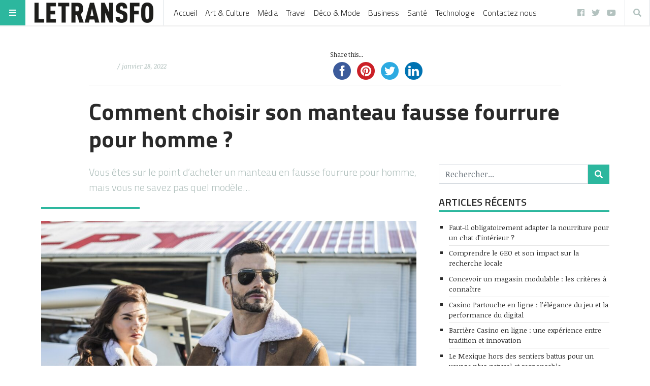

--- FILE ---
content_type: text/html; charset=UTF-8
request_url: https://www.letransfo.fr/comment-choisir-son-manteau-fausse-fourrure-pour-homme/
body_size: 24252
content:
<!doctype html>
<html lang="fr-FR"
      prefix="og: http://ogp.me/ns# og: http://ogp.me/ns#" prefix="og: https://ogp.me/ns# og: http://ogp.me/ns#">
<head>
	<meta name="ahrefs-site-verification" content="7c0af1a73214b740792e7ef4714578ea69fb85b97a3a2a88fc4ff40c5ae04fa6">
<script async src="//pagead2.googlesyndication.com/pagead/js/adsbygoogle.js"></script>
<script>
     (adsbygoogle = window.adsbygoogle || []).push({
          google_ad_client: "ca-pub-9783271546754542",
          enable_page_level_ads: true
     });
</script>	
	
	<!-- Global site tag (gtag.js) - Google Analytics -->
<script async src="https://www.googletagmanager.com/gtag/js?id=UA-116176244-1"></script>
<script>
  window.dataLayer = window.dataLayer || [];
  function gtag(){dataLayer.push(arguments);}
  gtag('js', new Date());

  gtag('config', 'UA-116176244-1');
</script>
<meta name="google-site-verification" content="Nn2YPLF_UeCcGn7O733TlnLaTuAFiYzj0Mas2TvUPrk" />
	<meta name="publisuites-verify-code" content="aHR0cDovL3d3dy5sZXRyYW5zZm8uZnI=" />
  <meta name="viewport" content="width=device-width, initial-scale=1, shrink-to-fit=no">
  <meta charset="UTF-8" >
  <link rel="pingback" href="https://www.letransfo.fr/xmlrpc.php" />
  
<!-- This site is optimized with the Yoast SEO Premium plugin v4.8 - https://yoast.com/wordpress/plugins/seo/ -->
<link rel="canonical" href="https://www.letransfo.fr/comment-choisir-son-manteau-fausse-fourrure-pour-homme/" />
<meta property="og:locale" content="fr_FR" />
<meta property="og:type" content="article" />
<meta property="og:title" content="Comment choisir son manteau fausse fourrure pour homme ? - | LeTranfo" />
<meta property="og:description" content="Vous êtes sur le point d’acheter un manteau en fausse fourrure pour homme, mais vous ne savez pas quel modèle..." />
<meta property="og:url" content="https://www.letransfo.fr/comment-choisir-son-manteau-fausse-fourrure-pour-homme/" />
<meta property="og:site_name" content="| LeTranfo" />
<meta property="article:section" content="Actualité" />
<meta property="article:published_time" content="2022-01-28T18:20:25+00:00" />
<meta property="article:modified_time" content="2025-11-16T12:33:25+00:00" />
<meta property="og:updated_time" content="2025-11-16T12:33:25+00:00" />
<meta property="og:image" content="https://www.letransfo.fr/wp-content/uploads/2022/01/1G4A0745-scaled-1.jpg" />
<meta property="og:image:width" content="2560" />
<meta property="og:image:height" content="1707" />
<meta name="twitter:card" content="summary" />
<meta name="twitter:description" content="Vous êtes sur le point d’acheter un manteau en fausse fourrure pour homme, mais vous ne savez pas quel modèle..." />
<meta name="twitter:title" content="Comment choisir son manteau fausse fourrure pour homme ? - | LeTranfo" />
<meta name="twitter:image" content="https://www.letransfo.fr/wp-content/uploads/2022/01/1G4A0745-scaled-1.jpg" />
<meta property="DC.date.issued" content="2022-01-28T18:20:25+00:00" />
<!-- / Yoast SEO Premium plugin. -->


<!-- SEO par Rank Math - https://s.rankmath.com/home -->
<title>Comment choisir son manteau fausse fourrure pour homme ? - | LeTranfo</title>
<meta name="robots" content="follow, index, max-snippet:-1, max-video-preview:-1, max-image-preview:large"/>
<link rel="canonical" href="https://www.letransfo.fr/comment-choisir-son-manteau-fausse-fourrure-pour-homme/" />
<meta property="og:locale" content="fr_FR" />
<meta property="og:type" content="article" />
<meta property="og:title" content="Comment choisir son manteau fausse fourrure pour homme ? - | LeTranfo" />
<meta property="og:description" content="Vous êtes sur le point d’acheter un manteau en fausse fourrure pour homme, mais vous ne savez pas quel modèle..." />
<meta property="og:url" content="https://www.letransfo.fr/comment-choisir-son-manteau-fausse-fourrure-pour-homme/" />
<meta property="og:site_name" content="| LeTranfo" />
<meta property="article:section" content="Actualité" />
<meta property="og:updated_time" content="2025-11-16T12:33:25+00:00" />
<meta property="og:image" content="https://www.letransfo.fr/wp-content/uploads/2022/01/1G4A0745-scaled-1-1024x683.jpg" />
<meta property="og:image:secure_url" content="https://www.letransfo.fr/wp-content/uploads/2022/01/1G4A0745-scaled-1-1024x683.jpg" />
<meta property="og:image:width" content="820" />
<meta property="og:image:height" content="547" />
<meta property="og:image:alt" content="Comment choisir son manteau fausse fourrure pour homme ?" />
<meta property="og:image:type" content="image/jpeg" />
<meta name="twitter:card" content="summary_large_image" />
<meta name="twitter:title" content="Comment choisir son manteau fausse fourrure pour homme ? - | LeTranfo" />
<meta name="twitter:description" content="Vous êtes sur le point d’acheter un manteau en fausse fourrure pour homme, mais vous ne savez pas quel modèle..." />
<meta name="twitter:image" content="https://www.letransfo.fr/wp-content/uploads/2022/01/1G4A0745-scaled-1-1024x683.jpg" />
<meta name="twitter:label1" content="Ecrit par" />
<meta name="twitter:data1" content="mdinaoui" />
<meta name="twitter:label2" content="Temps de lecture" />
<meta name="twitter:data2" content="2 minutes" />
<script type="application/ld+json" class="rank-math-schema">{"@context":"https://schema.org","@graph":[{"@type":"","headline":"Comment choisir son manteau fausse fourrure pour homme ? - | LeTranfo","datePublished":"2022-01-28T18:20:25+00:00","dateModified":"2025-11-16T12:33:25+00:00","author":{"@type":"Person","name":"mdinaoui"},"description":"Vous \u00eates sur le point d\u2019acheter un manteau en fausse fourrure pour homme, mais vous ne savez pas quel mod\u00e8le choisir&nbsp;? Si oui, sachez que choisir le meilleur manteau fausse fourrure pour homme revient \u00e0 faire de multiples recherches et \u00e0 tenir compte de certains crit\u00e8res tr\u00e8s importants. En effet, vous devez non seulement tenir compte du type de fourrure, du prix, de la coupe, du style, mais aussi de la couleur et de l\u2019entretien. Nous faisons le point dans cet article.","name":"Comment choisir son manteau fausse fourrure pour homme ? - | LeTranfo","@id":"https://www.letransfo.fr/comment-choisir-son-manteau-fausse-fourrure-pour-homme/#richSnippet","isPartOf":{"@id":"https://www.letransfo.fr/comment-choisir-son-manteau-fausse-fourrure-pour-homme/#webpage"},"inLanguage":"fr-FR","mainEntityOfPage":{"@id":"https://www.letransfo.fr/comment-choisir-son-manteau-fausse-fourrure-pour-homme/#webpage"}}]}</script>
<!-- /Extension Rank Math WordPress SEO -->

<link rel='dns-prefetch' href='//maxcdn.bootstrapcdn.com' />
<link rel='dns-prefetch' href='//fonts.googleapis.com' />
<link rel='dns-prefetch' href='//s.w.org' />
<link rel="alternate" type="application/rss+xml" title="| LeTranfo &raquo; Flux" href="https://www.letransfo.fr/feed/" />
<link rel="alternate" type="application/rss+xml" title="| LeTranfo &raquo; Flux des commentaires" href="https://www.letransfo.fr/comments/feed/" />
<link rel="alternate" type="application/rss+xml" title="| LeTranfo &raquo; Comment choisir son manteau fausse fourrure pour homme ? Flux des commentaires" href="https://www.letransfo.fr/comment-choisir-son-manteau-fausse-fourrure-pour-homme/feed/" />
      <!-- facebook -->
      <meta property="og:type" content="article"/>
      <meta property="og:title" content="Comment choisir son manteau fausse fourrure pour homme ?"/>
      <meta property="og:description" content="Vous êtes sur le point d’acheter un manteau en fausse fourrure pour homme, mais vous ne savez pas quel modèle..."/>
      <meta property="og:url" content="https://www.letransfo.fr/comment-choisir-son-manteau-fausse-fourrure-pour-homme/"/>
      <meta property="og:image" content="https://www.letransfo.fr/wp-content/uploads/2022/01/1G4A0745-scaled-1-1024x683.jpg"/>
      <meta property="og:site_name" content="| LeTranfo"/>
      <!-- twitter -->
      <meta name="twitter:card" content="summary" />
      <meta name="twitter:title" content="Comment choisir son manteau fausse fourrure pour homme ?" />
      <meta name="twitter:description" content="Vous êtes sur le point d’acheter un manteau en fausse fourrure pour homme, mais vous ne savez pas quel modèle..." />
      <meta name="twitter:url" content="https://www.letransfo.fr/comment-choisir-son-manteau-fausse-fourrure-pour-homme/" />
      <meta name="twitter:image" content="https://www.letransfo.fr/wp-content/uploads/2022/01/1G4A0745-scaled-1-1024x683.jpg" />
    		<script type="text/javascript">
			window._wpemojiSettings = {"baseUrl":"https:\/\/s.w.org\/images\/core\/emoji\/13.1.0\/72x72\/","ext":".png","svgUrl":"https:\/\/s.w.org\/images\/core\/emoji\/13.1.0\/svg\/","svgExt":".svg","source":{"concatemoji":"https:\/\/www.letransfo.fr\/wp-includes\/js\/wp-emoji-release.min.js?ver=5.8.12"}};
			!function(e,a,t){var n,r,o,i=a.createElement("canvas"),p=i.getContext&&i.getContext("2d");function s(e,t){var a=String.fromCharCode;p.clearRect(0,0,i.width,i.height),p.fillText(a.apply(this,e),0,0);e=i.toDataURL();return p.clearRect(0,0,i.width,i.height),p.fillText(a.apply(this,t),0,0),e===i.toDataURL()}function c(e){var t=a.createElement("script");t.src=e,t.defer=t.type="text/javascript",a.getElementsByTagName("head")[0].appendChild(t)}for(o=Array("flag","emoji"),t.supports={everything:!0,everythingExceptFlag:!0},r=0;r<o.length;r++)t.supports[o[r]]=function(e){if(!p||!p.fillText)return!1;switch(p.textBaseline="top",p.font="600 32px Arial",e){case"flag":return s([127987,65039,8205,9895,65039],[127987,65039,8203,9895,65039])?!1:!s([55356,56826,55356,56819],[55356,56826,8203,55356,56819])&&!s([55356,57332,56128,56423,56128,56418,56128,56421,56128,56430,56128,56423,56128,56447],[55356,57332,8203,56128,56423,8203,56128,56418,8203,56128,56421,8203,56128,56430,8203,56128,56423,8203,56128,56447]);case"emoji":return!s([10084,65039,8205,55357,56613],[10084,65039,8203,55357,56613])}return!1}(o[r]),t.supports.everything=t.supports.everything&&t.supports[o[r]],"flag"!==o[r]&&(t.supports.everythingExceptFlag=t.supports.everythingExceptFlag&&t.supports[o[r]]);t.supports.everythingExceptFlag=t.supports.everythingExceptFlag&&!t.supports.flag,t.DOMReady=!1,t.readyCallback=function(){t.DOMReady=!0},t.supports.everything||(n=function(){t.readyCallback()},a.addEventListener?(a.addEventListener("DOMContentLoaded",n,!1),e.addEventListener("load",n,!1)):(e.attachEvent("onload",n),a.attachEvent("onreadystatechange",function(){"complete"===a.readyState&&t.readyCallback()})),(n=t.source||{}).concatemoji?c(n.concatemoji):n.wpemoji&&n.twemoji&&(c(n.twemoji),c(n.wpemoji)))}(window,document,window._wpemojiSettings);
		</script>
		<style type="text/css">
img.wp-smiley,
img.emoji {
	display: inline !important;
	border: none !important;
	box-shadow: none !important;
	height: 1em !important;
	width: 1em !important;
	margin: 0 .07em !important;
	vertical-align: -0.1em !important;
	background: none !important;
	padding: 0 !important;
}
</style>
	<link rel='stylesheet' id='wp-block-library-css'  href='https://www.letransfo.fr/wp-includes/css/dist/block-library/style.min.css?ver=5.8.12' type='text/css' media='all' />
<link rel='stylesheet' id='link-juice-keeper-css'  href='https://www.letransfo.fr/wp-content/plugins/link-juice-keeper/public/css/link-juice-keeper-public.css?ver=2.0.1' type='text/css' media='all' />
<link rel='stylesheet' id='simple-share-buttons-adder-font-awesome-css'  href='//maxcdn.bootstrapcdn.com/font-awesome/4.3.0/css/font-awesome.min.css?ver=5.8.12' type='text/css' media='all' />
<link rel='stylesheet' id='ez-icomoon-css'  href='https://www.letransfo.fr/wp-content/plugins/easy-table-of-contents/vendor/icomoon/style.min.css?ver=2.0.17' type='text/css' media='all' />
<link rel='stylesheet' id='ez-toc-css'  href='https://www.letransfo.fr/wp-content/plugins/easy-table-of-contents/assets/css/screen.min.css?ver=2.0.17' type='text/css' media='all' />
<style id='ez-toc-inline-css' type='text/css'>
div#ez-toc-container p.ez-toc-title {font-size: 120%;}div#ez-toc-container p.ez-toc-title {font-weight: 500;}div#ez-toc-container ul li {font-size: 95%;}
</style>
<link rel='stylesheet' id='fontawesome-all-min-css'  href='https://www.letransfo.fr/wp-content/themes/stuffpost/assets/fontawesome/web-fonts-with-css/css/fontawesome-all.min.css' type='text/css' media='all' />
<link rel='stylesheet' id='stuffpost-weart-fonts-css'  href='https://fonts.googleapis.com/css?family=Noticia+Text%3A400%2C400i%2C700%2C700i%7CTitillium+Web%3A300%2C600%2C700&#038;subset' type='text/css' media='all' />
<link rel='stylesheet' id='stuffpost-weart-style-css'  href='https://www.letransfo.fr/wp-content/themes/stuffpost/assets/weart.css' type='text/css' media='all' />
<link rel='stylesheet' id='stuffpost-style-css'  href='https://www.letransfo.fr/wp-content/themes/stuffpost/style.css?ver=5.8.12' type='text/css' media='all' />
<link rel='stylesheet' id='main-style-css'  href='https://www.letransfo.fr/wp-content/themes/stuffpost/style.css?ver=5.8.12' type='text/css' media='all' />
<style id='main-style-inline-css' type='text/css'>

                    .post-container .post-content blockquote:before, .post-container .comment-content blockquote:before,
                    .woocommerce .button:hover, .woocommerce #review_form #respond .form-submit input:hover,
                    .woocommerce .woocommerce-error:before, .woocommerce .woocommerce-info:before, .woocommerce .woocommerce-message:before,
                    .woocommerce div.product p.price,
                    .section-video .carousel-indicators li.active,
                    .lh-1 a:hover,
                    .l-1 a,
                    #llc_comments_button:hover, #submit:hover,
                    .c-1, ch-1:hover { color: #2cb79e !important }

                    .woocommerce span.onsale,
                    .format-video.itemInner:after, .format-video.itemGrid:after, .format-audio.itemInner:after, .format-audio.itemGrid:after, .format-gallery.itemInner:after, .format-gallery.itemGrid:after, .sticky.itemInner:after, .sticky.itemGrid:after,
                    .bgh-1:hover,
                    .sectionTitle span:before,
                    #llc_comments_button, #submit,
                    .bg-1 { background-color: #2cb79e !important }

                    .post-container .post-content a, .post-container .comment-content a,
                    .post-container .post-content blockquote,
                    .post-container .comment-content blockquote,
                    .archive-title,
                    .section-video .carousel-indicators li.active,
                    .post-container .lead:after,
                    .home-recommendation,
                    .video-post-header .lead:after,
                    .video-post,
                    .article-header,
                    #footer,
                    #search-menu input[type=search],
                    #llc_comments_button:hover, #submit:hover,
                    .brd-1{ border-color: #2cb79e !important }

                    .woocommerce .woocommerce-error, .woocommerce .woocommerce-info, .woocommerce .woocommerce-message { border-top-color: #2cb79e }

                    .itemInner:hover .title:before{ background: linear-gradient(to bottom, transparent 0%, #2cb79e 50%, #2cb79e 100%); }
                    .itemInner .bg:before{ background: linear-gradient(-45deg,#000, #2cb79e ); }
                    #footer .footer-content:after{ background: linear-gradient(to bottom, transparent, #2cb79e ); }
                    

                    .l-meta a, .lh-meta a:hover,
                    .woocommerce div.product .product_meta,
                    .widget_rss ul li .rss-date,
                    .c-meta,.ch-meta:hover { color: #b3c2bf !important; }

                    .woocommerce .price_slider.ui-widget-content,
                    .bg-meta,.bgh-meta:hover  { background-color: #b3c2bf !important; }

                    .brd-meta,
                    .post-content table td, .post-content table th, .comment-content table td, .comment-content table th { border-color: #b3c2bf !important }
                    

                    .l-black a,
                    .lh-black a:hover,
                    .woocommerce .page-title,
                    .woocommerce .button, .woocommerce #review_form #respond .form-submit input,
                    .woocommerce ul.products li.product .price,
                    .woocommerce .button, .woocommerce #review_form #respond .form-submit input,
                    .woocommerce ul.products li.product .price,
                    .c-black, .ch-black:hover { color: #2a2a2a !important; }

                    .menu-mobile .mobile-menu-inner .social ul li,
                    .menu-mobile .mobile-menu-inner .items ul li a .hover,
                    .woocommerce .button:hover, .woocommerce #review_form #respond .form-submit input:hover,
                    .woocommerce .price_slider .ui-slider-range, .woocommerce .price_slider .ui-slider-handle,
                    .bgh-black:hover,
                    .bg-black { background-color: #2a2a2a !important; }

                    .brd-black{border-color: #2a2a2a !important;}
                    

                    .l-white a,
                    .lh-white a:hover,
                    .format-video.itemInner:after, .format-video.itemGrid:after, .format-audio.itemInner:after, .format-audio.itemGrid:after, .format-gallery.itemInner:after, .format-gallery.itemGrid:after, .sticky.itemInner:after, .sticky.itemGrid:after,
                    .woocommerce span.onsale,
                    #llc_comments_button, #submit,
                    .c-white,.ch-white:hover { color: #FFF !important; }


                    .section-video .carousel-indicators li.active,
                    .bgh-white:hover,
                    .bg-white { background-color: #FFF !important; }

                    .section-video .carousel-indicators li.active:before {
                    border-color: transparent #FFF transparent transparent; }
                    

                  .f-main,
                  .comment-list .comment-body .comment-meta,
                  h1, .h1, h2, .h2, h3, .h3, h4, .h4, h5, .h5, h6,
                  .woocommerce .page-title,
                  .woocommerce div.product h1,
                  .woocommerce div.product h2,
                  .woocommerce div.product h3,
                  .woocommerce div.product h4,
                  .woocommerce div.product #reviews #review_form #respond #reply-title,
                  .woocommerce div.product .woocommerce-tabs ul.tabs li,
                  .woocommerce ul.product_list_widget li .product-title,.woocommerce .button,
                  .woocommerce #review_form #respond .form-submit input,
                  .woocommerce span.onsale,
                  #llc_comments_button, #submit,
                  .widget_rss ul li .rsswidget, .h6,
                  #desktop-menu .dropdown .dropdown-menu .dropdown-item{
                    font-family: #b3c2bf !important;
                  }
                  

                  .f-text,
                  .woocommerce .woocommerce-result-count,
                  .woocommerce div.product #reviews #review_form #respond .comment-form-comment,
                  .woocommerce div.product #reviews #review_form #respond .comment-form-email,
                  .woocommerce div.product #reviews #review_form #respond .comment-form-author {
                    font-family: #FFF !important;
                  }
                  
</style>
<script type='text/javascript' src='https://www.letransfo.fr/wp-includes/js/jquery/jquery.min.js?ver=3.6.0' id='jquery-core-js'></script>
<script type='text/javascript' src='https://www.letransfo.fr/wp-includes/js/jquery/jquery-migrate.min.js?ver=3.3.2' id='jquery-migrate-js'></script>
<script type='text/javascript' src='https://www.letransfo.fr/wp-content/plugins/link-juice-keeper/public/js/link-juice-keeper-public.js?ver=2.0.1' id='link-juice-keeper-js'></script>
<link rel="https://api.w.org/" href="https://www.letransfo.fr/wp-json/" /><link rel="alternate" type="application/json" href="https://www.letransfo.fr/wp-json/wp/v2/posts/9941" /><link rel="EditURI" type="application/rsd+xml" title="RSD" href="https://www.letransfo.fr/xmlrpc.php?rsd" />
<link rel="wlwmanifest" type="application/wlwmanifest+xml" href="https://www.letransfo.fr/wp-includes/wlwmanifest.xml" /> 
<meta name="generator" content="WordPress 5.8.12" />
<link rel='shortlink' href='https://www.letransfo.fr/?p=9941' />
<link rel="alternate" type="application/json+oembed" href="https://www.letransfo.fr/wp-json/oembed/1.0/embed?url=https%3A%2F%2Fwww.letransfo.fr%2Fcomment-choisir-son-manteau-fausse-fourrure-pour-homme%2F" />
<link rel="alternate" type="text/xml+oembed" href="https://www.letransfo.fr/wp-json/oembed/1.0/embed?url=https%3A%2F%2Fwww.letransfo.fr%2Fcomment-choisir-son-manteau-fausse-fourrure-pour-homme%2F&#038;format=xml" />
		<style type="text/css" id="wp-custom-css">
			.author {
   visibility: hidden;
}
.rounded-circle{
   visibility: hidden;
}		</style>
		</head>
<body class="post-template-default single single-post postid-9941 single-format-standard wp-custom-logo">
<!-- MENU -->
<!-- MAIN MENU -->
  <div class="menu-divider"></div>
  <div id="main-menu" class="f-main sticky-header bg-white">
    <div class="w-100 d-flex align-items-center position-relative">

      <div id="bars" class="bg-1 c-white ch-black"><i class="fas fa-bars"></i></div>

              <div class="logo menu-logo border-right f-main l-black lh-1" itemscope>
                      <a href="https://www.letransfo.fr/" class="custom-logo-link" rel="home"><img width="400" height="67" src="https://www.letransfo.fr/wp-content/uploads/2018/03/cropped-logo-transfo-1-lg.png" class="custom-logo" alt="| LeTranfo" srcset="https://www.letransfo.fr/wp-content/uploads/2018/03/cropped-logo-transfo-1-lg.png 400w, https://www.letransfo.fr/wp-content/uploads/2018/03/cropped-logo-transfo-1-lg-300x50.png 300w" sizes="(max-width: 400px) 100vw, 400px" /></a>                  </div><!-- .logo -->
      
      <div class="d-flex align-items-center
        mr-auto
        ">
              <nav class="navbar navbar-expand l-black lh-1 px-1 position-static" role="navigation">
          <ul id="desktop-menu" class="navbar-nav px-2 d-none"><li id="menu-item-3115" class="menu-item menu-item-type-custom menu-item-object-custom menu-item-3115"><a href="/">Accueil</a></li>
<li id="menu-item-3124" class="menu-item menu-item-type-custom menu-item-object-custom menu-item-3124"><a href="https://www.letransfo.fr/category/art-culture/">Art &#038; Culture</a></li>
<li id="menu-item-2923" class="dropdown megamenu menu-item menu-item-type-custom menu-item-object-custom menu-item-2923"><a href="https://www.letransfo.fr/category/media/">Média</a></li>
<li id="menu-item-2924" class="dropdown megamenu menu-item menu-item-type-custom menu-item-object-custom menu-item-2924"><a href="https://www.letransfo.fr/category/travel/">Travel</a></li>
<li id="menu-item-2928" class="dropdown megamenu menu-item menu-item-type-custom menu-item-object-custom menu-item-2928"><a href="https://www.letransfo.fr/category/deco/">Déco &#038; Mode</a></li>
<li id="menu-item-3689" class="menu-item menu-item-type-custom menu-item-object-custom menu-item-3689"><a href="https://www.letransfo.fr/category/business/">Business</a></li>
<li id="menu-item-3690" class="menu-item menu-item-type-custom menu-item-object-custom menu-item-3690"><a href="https://www.letransfo.fr/category/sante/">Santé</a></li>
<li id="menu-item-3691" class="menu-item menu-item-type-custom menu-item-object-custom menu-item-3691"><a href="https://www.letransfo.fr/category/technologie/">Technologie</a></li>
<li id="menu-item-8638" class="menu-item menu-item-type-post_type menu-item-object-page menu-item-8638"><a href="https://www.letransfo.fr/contactez-nous/">Contactez nous</a></li>
</ul>        </nav>
            </div>

      <div class="ml-auto">
        <ul id="menu-social" class="social-channels lh-black l-meta pr-2 d-none  "><li id="menu-item-3541" class="menu-item menu-item-type-custom menu-item-object-custom menu-item-3541"><a href="https://www.facebook.com/letransfo/">facebook</a></li>
<li id="menu-item-3544" class="menu-item menu-item-type-custom menu-item-object-custom menu-item-3544"><a href="https://twitter.com/letransfo">twitter</a></li>
<li id="menu-item-3545" class="menu-item menu-item-type-custom menu-item-object-custom menu-item-3545"><a href="https://www.youtube.com/user/letransfo">youtube</a></li>
</ul>                  <div id="search" class="c-meta border-left border-right ch-black d-inline-block"><i class="fas fa-search"></i></div>
              </div>

    </div>
  </div>

<!-- if is a bottom logo -->
  
<!-- MOBILE MENU -->
  <div id="mobile-menu">
    <div class="moible-menu-inner container h-100 f-main l-white lh-white">
        <div class="menu w-100 text-uppercase">
          <ul id="menu-main-menu" class=""><li class="menu-item menu-item-type-custom menu-item-object-custom menu-item-3115"><a href="/">Accueil</a></li>
<li class="menu-item menu-item-type-custom menu-item-object-custom menu-item-3124"><a href="https://www.letransfo.fr/category/art-culture/">Art &#038; Culture</a></li>
<li class="dropdown megamenu menu-item menu-item-type-custom menu-item-object-custom menu-item-2923"><a href="https://www.letransfo.fr/category/media/">Média</a></li>
<li class="dropdown megamenu menu-item menu-item-type-custom menu-item-object-custom menu-item-2924"><a href="https://www.letransfo.fr/category/travel/">Travel</a></li>
<li class="dropdown megamenu menu-item menu-item-type-custom menu-item-object-custom menu-item-2928"><a href="https://www.letransfo.fr/category/deco/">Déco &#038; Mode</a></li>
<li class="menu-item menu-item-type-custom menu-item-object-custom menu-item-3689"><a href="https://www.letransfo.fr/category/business/">Business</a></li>
<li class="menu-item menu-item-type-custom menu-item-object-custom menu-item-3690"><a href="https://www.letransfo.fr/category/sante/">Santé</a></li>
<li class="menu-item menu-item-type-custom menu-item-object-custom menu-item-3691"><a href="https://www.letransfo.fr/category/technologie/">Technologie</a></li>
<li class="menu-item menu-item-type-post_type menu-item-object-page menu-item-8638"><a href="https://www.letransfo.fr/contactez-nous/">Contactez nous</a></li>
</ul>        </div>
    </div>
  </div>

<!-- search menu -->
  <div id="search-menu">
    <div class="moible-menu-inner container h-100 f-main l-white lh-white">
        <div class="menu w-100">
          <form role="search" method="get" class="search-form d-block " action="https://www.letransfo.fr/">
  <div class="input-group">
    <input type="search" class="form-control search-field" placeholder="Rechercher..." aria-label="Rechercher..." name="s">
    <span class="input-group-btn">
      <button class="btn bg-1 c-white search-submit" type="submit"><i class="fas fa-search"></i></button>
    </span>
  </div>
</form>
        </div>
    </div>
  </div><!-- MAIN --><div class="c-black f-text main">



  <article id="post-9941" class="container mt-5 post-9941 post type-post status-publish format-standard has-post-thumbnail hentry category-actualite">
    <!-- HEADER -->
      <header class="row narrow-header">
        <div class="col-lg-10 c-black l-black offset-lg-1">
          <div class="meta row align-items-center">
            <div class="col-lg-6 actual-meta">      <div class="by-badge c-meta l-black  small d-flex align-items-center">
        <img src="https://secure.gravatar.com/avatar/8b83f0baedc00280d01f74cac9a5fefe?s=28&amp;d=mm&amp;r=g" class="rounded-circle mr-1" alt="" />
        <span class="author">
          Par<a href="" title="Articles par " rel="author"></a>        </span>
                  <span class="date ml-1">
            / janvier 28, 2022          </span>
              </div>
    </div>
            <div class="col-lg-6 share"><!-- Simple Share Buttons Adder (8.2.3) simplesharebuttons.com --><div class="ssba-classic-2 ssba ssbp-wrap center ssbp--theme-1"><div style="text-align:left"><span class="ssba-share-text">Share this...</span><br/><a data-site="" class="ssba_facebook_share" href="https://www.facebook.com/sharer.php?u=https://www.letransfo.fr/comment-choisir-son-manteau-fausse-fourrure-pour-homme/" target="_blank"><img src="https://www.letransfo.fr/wp-content/plugins/simple-share-buttons-adder/buttons/somacro/facebook.png" style="width: 35px;" title="Facebook" class="ssba ssba-img" alt="Share on Facebook" /><div title="Facebook" class="ssbp-text">Facebook</div></a><a data-site='pinterest' class='ssba_pinterest_share' href='javascript:void((function()%7Bvar%20e=document.createElement(&apos;script&apos;);e.setAttribute(&apos;type&apos;,&apos;text/javascript&apos;);e.setAttribute(&apos;charset&apos;,&apos;UTF-8&apos;);e.setAttribute(&apos;src&apos;,&apos;//assets.pinterest.com/js/pinmarklet.js?r=&apos;+Math.random()*99999999);document.body.appendChild(e)%7D)());'><img src="https://www.letransfo.fr/wp-content/plugins/simple-share-buttons-adder/buttons/somacro/pinterest.png" style="width: 35px;" title="Pinterest" class="ssba ssba-img" alt="Pin on Pinterest" /><div title="Pinterest" class="ssbp-text">Pinterest</div></a><a data-site="" class="ssba_twitter_share" href="https://twitter.com/share?url=https://www.letransfo.fr/comment-choisir-son-manteau-fausse-fourrure-pour-homme/&amp;text=Comment%20choisir%20son%20manteau%20fausse%20fourrure%20pour%20homme%20%3F%20" target=&quot;_blank&quot;><img src="https://www.letransfo.fr/wp-content/plugins/simple-share-buttons-adder/buttons/somacro/twitter.png" style="width: 35px;" title="Twitter" class="ssba ssba-img" alt="Tweet about this on Twitter" /><div title="Twitter" class="ssbp-text">Twitter</div></a><a data-site="linkedin" class="ssba_linkedin_share ssba_share_link" href="http://www.linkedin.com/shareArticle?mini=true&amp;url=https://www.letransfo.fr/comment-choisir-son-manteau-fausse-fourrure-pour-homme/"  target=&quot;_blank&quot; ><img src="https://www.letransfo.fr/wp-content/plugins/simple-share-buttons-adder/buttons/somacro/linkedin.png" style="width: 35px;" title="LinkedIn" class="ssba ssba-img" alt="Share on LinkedIn" /><div title="Linkedin" class="ssbp-text">Linkedin</div></a></div></div></div>
          </div><!-- .meta -->
          <hr class="mb-4 mt-1">
          <h1 class="title font-weight-bold mt-3 mb-0">Comment choisir son manteau fausse fourrure pour homme ?</h1>
        </div>
      </header>

    <!-- CONTENT -->
      <div class="post-container pt-4">
        <div class="row pb-5">
          <div class="col-lg-7 offset-lg-1
          ">
            
<!-- /* EXCERPT */ -->
  <div class="lead c-meta mb-4 f-main"><p>Vous êtes sur le point d’acheter un manteau en fausse fourrure pour homme, mais vous ne savez pas quel modèle&#8230;</p>
</div>

<!-- /* FEATURED IMG or VIDEO */ -->
                    <div class="mb-4">
          <div class="featured-img"><img src="https://www.letransfo.fr/wp-content/uploads/2022/01/1G4A0745-scaled-1-1024x683.jpg" alt="Comment choisir son manteau fausse fourrure pour homme ?" /></div>
          <div class="img-caption f-main c-meta small text-right"></div>
        </div>
          <!-- featured-img-video -->
  <!-- /* CONTENT */ -->
  <div class="post-content l-1 lh-black mb-4 clearfix"><div class='code-block code-block-1' style='margin: 8px 0; clear: both;'>
<script async src="https://pagead2.googlesyndication.com/pagead/js/adsbygoogle.js"></script>
<!-- above article -->
<ins class="adsbygoogle"
     style="display:block"
     data-ad-client="ca-pub-9783271546754542"
     data-ad-slot="6901822299"
     data-ad-format="auto"
     data-full-width-responsive="true"></ins>
<script>
     (adsbygoogle = window.adsbygoogle || []).push({});
</script></div>

<p>Vous êtes sur le point d’acheter un manteau en fausse fourrure pour homme, mais vous ne savez pas quel modèle choisir&nbsp;? Si oui, sachez que choisir le meilleur manteau fausse fourrure pour homme revient à faire de multiples recherches et à tenir compte de certains critères très importants. En effet, vous devez non seulement tenir compte du type de fourrure, du prix, de la coupe, du style, mais aussi de la couleur et de l’entretien. Nous faisons le point dans cet article.</p>



<div id="ez-toc-container" class="ez-toc-v2_0_17 counter-hierarchy counter-decimal ez-toc-grey">
<div class="ez-toc-title-container">
<p class="ez-toc-title">Table des matières</p>
<span class="ez-toc-title-toggle"><a class="ez-toc-pull-right ez-toc-btn ez-toc-btn-xs ez-toc-btn-default ez-toc-toggle" style="display: none;"><i class="ez-toc-glyphicon ez-toc-icon-toggle"></i></a></span></div>
<nav><ul class="ez-toc-list ez-toc-list-level-1"><li class="ez-toc-page-1 ez-toc-heading-level-2"><a class="ez-toc-link ez-toc-heading-1" href="#Les_criteres_de_selection_pour_bien_choisir_votre_manteau_fausse_fourrure" title="Les critères de sélection pour bien choisir votre manteau fausse fourrure">Les critères de sélection pour bien choisir votre manteau fausse fourrure</a></li><li class="ez-toc-page-1 ez-toc-heading-level-2"><a class="ez-toc-link ez-toc-heading-2" href="#Du_style_de_votre_manteau" title="Du style de votre manteau">Du style de votre manteau</a></li><li class="ez-toc-page-1 ez-toc-heading-level-2"><a class="ez-toc-link ez-toc-heading-3" href="#Le_motif_et_la_couleur" title="Le motif et la couleur">Le motif et la couleur</a></li><li class="ez-toc-page-1 ez-toc-heading-level-2"><a class="ez-toc-link ez-toc-heading-4" href="#La_matiere_de_fabrication" title="La matière de fabrication">La matière de fabrication</a></li></ul></nav></div>
<h2><span class="ez-toc-section" id="Les_criteres_de_selection_pour_bien_choisir_votre_manteau_fausse_fourrure"></span>Les critères de sélection pour bien choisir votre manteau fausse fourrure<span class="ez-toc-section-end"></span></h2>



<p>Il existe toute une panoplie de <a href="https://ladovitch.com/manteau-fausse-fourrure-femme/" target="_blank" rel="noopener">manteau fausse fourrure</a> sur le marché. Pour choisir le modèle parfait, vous pouvez tenir compte&nbsp;:</p>



<h2><span class="ez-toc-section" id="Du_style_de_votre_manteau"></span>Du style de votre manteau<span class="ez-toc-section-end"></span></h2>



<p>Le manteau fausse fourrure peut se décliner dans plusieurs styles. En temps de fraîcheur par exemple, vous pouvez opter pour un simple manteau ou pour un plumeau en fausse fourrure. Par contre, quand il fera moins frais ou si vous voulez profiter de plus de mobilité, vous pouvez choisir un blouson aviateur, une parka ou encore un caban. En temps de chaleur, vous pouvez vous tourner vers le <a href="https://ladovitch.com/manteau-fausse-fourrure-femme/" target="_blank" rel="noopener">Manteau fausse fourrure femme</a> style gilet, enveloppe ou vers les pulls molletonnés à capuche doublé. Mais, au cas où vous rechercheriez un manteau pour tous les temps, les parkas doublées à l’intérieur et donc imperméables à l’extérieur ou les modèles tempêtes feraient votre affaire.</p>



<h2><span class="ez-toc-section" id="Le_motif_et_la_couleur"></span>Le motif et la couleur<span class="ez-toc-section-end"></span></h2>



<p>A part le style qui vous convient, vous devez également tenir compte de la couleur ainsi que du motif. Dans tous les cas, les manteaux à fausse fourrure ont généralement des couleurs naturelles ou organiques afin de ressembler à l’animal simulé. C’est ainsi que vous aurez le choix entre les fourrures noires, brunes, blanches grises et rouges. Cependant, si vous voulez une fourrure plus extravagante, vous pouvez opter pour des fourrures plus flamboyantes. En outre, il existe certaines fourrures sur lesquelles les pelages sont déjà coiffés comme le renard, le vision, le castor, le chinchilla, le blaireau ou encore le raton. N’oubliez pas non plus que vous pouvez également choisir des motifs plus sauvages comme les imprimés de léopard ou de zèbre.</p>



<h2><span class="ez-toc-section" id="La_matiere_de_fabrication"></span>La matière de fabrication<span class="ez-toc-section-end"></span></h2>



<p>Les fabricants utilisent de nombreuses matières pour confectionner les manteaux en fausse fourrure pour homme. Mais, de toutes les matières, celle la plus répandue reste l’acrylique. Avec des fibres ignifuges, chaudes et douces, ils fabriquent des manteaux ainsi que des vestes durables, ressemblant parfaitement à des fourrures originales. De plus, vous n’avez pas trop de souci à vous faire en ce qui concerne l’entretien, car ces fibres sont faciles à entretenir. Tout ce qu’il y a lieu de faire ici, c’est de respecter les instructions du fabricant.</p>



<p>Ainsi, votre manteau à fausse fourrure pour homme ne se décolorera pas, ne s’abîmera pas. Généralement, ces fibres nécessitent un nettoyage à sec ou très soigneux à main.</p>



<p>C’est ici que prend fin cet article. Tout le plaisir est pour nous de savoir que vous pouvez désormais choisir votre manteau à fausse fourrure parfait&nbsp;!</p>
<div class='code-block code-block-2' style='margin: 8px 0; clear: both;'>
<script async src="https://pagead2.googlesyndication.com/pagead/js/adsbygoogle.js"></script>
<!-- after article -->
<ins class="adsbygoogle"
     style="display:block"
     data-ad-client="ca-pub-9783271546754542"
     data-ad-slot="2335945220"
     data-ad-format="auto"
     data-full-width-responsive="true"></ins>
<script>
     (adsbygoogle = window.adsbygoogle || []).push({});
</script></div>
<!-- AI CONTENT END 9 -->
</div>
<!-- /* LINK PAGES */ -->
  
<!-- /* POST SHARE */ -->
  <div class="post-share row">
    <div class="col-lg-6">
      <div class="post-pagination clearfix">
                          <a href="https://www.letransfo.fr/guide-dachat-dun-poele-a-bois-comment-acheter-le-bon-poele-a-bois-en-5-etapes-essentielles/" class="d-inline-block c-black">
            <i class="fas fa-angle-left"></i>
          </a>
                                  <a href="https://www.letransfo.fr/pourquoi-la-vidange-de-la-fosse-septique-est-elle-si-importante/" class="d-inline-block c-black">
            <i class="fas fa-angle-right"></i>
          </a>
              </div><!-- .post-pagination -->
    </div><!-- .col-lg-6 -->
    <div class="col"><!-- Simple Share Buttons Adder (8.2.3) simplesharebuttons.com --><div class="ssba-classic-2 ssba ssbp-wrap center ssbp--theme-1"><div style="text-align:left"><span class="ssba-share-text">Share this...</span><br/><a data-site="" class="ssba_facebook_share" href="https://www.facebook.com/sharer.php?u=https://www.letransfo.fr/comment-choisir-son-manteau-fausse-fourrure-pour-homme/" target="_blank"><img src="https://www.letransfo.fr/wp-content/plugins/simple-share-buttons-adder/buttons/somacro/facebook.png" style="width: 35px;" title="Facebook" class="ssba ssba-img" alt="Share on Facebook" /><div title="Facebook" class="ssbp-text">Facebook</div></a><a data-site='pinterest' class='ssba_pinterest_share' href='javascript:void((function()%7Bvar%20e=document.createElement(&apos;script&apos;);e.setAttribute(&apos;type&apos;,&apos;text/javascript&apos;);e.setAttribute(&apos;charset&apos;,&apos;UTF-8&apos;);e.setAttribute(&apos;src&apos;,&apos;//assets.pinterest.com/js/pinmarklet.js?r=&apos;+Math.random()*99999999);document.body.appendChild(e)%7D)());'><img src="https://www.letransfo.fr/wp-content/plugins/simple-share-buttons-adder/buttons/somacro/pinterest.png" style="width: 35px;" title="Pinterest" class="ssba ssba-img" alt="Pin on Pinterest" /><div title="Pinterest" class="ssbp-text">Pinterest</div></a><a data-site="" class="ssba_twitter_share" href="https://twitter.com/share?url=https://www.letransfo.fr/comment-choisir-son-manteau-fausse-fourrure-pour-homme/&amp;text=Comment%20choisir%20son%20manteau%20fausse%20fourrure%20pour%20homme%20%3F%20" target=&quot;_blank&quot;><img src="https://www.letransfo.fr/wp-content/plugins/simple-share-buttons-adder/buttons/somacro/twitter.png" style="width: 35px;" title="Twitter" class="ssba ssba-img" alt="Tweet about this on Twitter" /><div title="Twitter" class="ssbp-text">Twitter</div></a><a data-site="linkedin" class="ssba_linkedin_share ssba_share_link" href="http://www.linkedin.com/shareArticle?mini=true&amp;url=https://www.letransfo.fr/comment-choisir-son-manteau-fausse-fourrure-pour-homme/"  target=&quot;_blank&quot; ><img src="https://www.letransfo.fr/wp-content/plugins/simple-share-buttons-adder/buttons/somacro/linkedin.png" style="width: 35px;" title="LinkedIn" class="ssba ssba-img" alt="Share on LinkedIn" /><div title="Linkedin" class="ssbp-text">Linkedin</div></a></div></div></div>
  </div><!-- .post-share -->
<!-- /* cat and tags */ -->
  <hr class="mt-2">
  <div class="post-tags clearfix f-title l-black c-meta f-main">
    <span class="category float-left">Catégories:<a href="https://www.letransfo.fr/category/actualite/" rel="category tag">Actualité</a></span>
    <span class="tags float-right"></span>
  </div><!-- .post-tags -->

<!-- /* Authors */ -->
  
<!-- /* BANNER */ -->
  
<!-- /* RELATED */ -->
      <div class="post-related-title">    <div class="container mt-5">
      <div class="row justify-content-center">
        <div class="col-lg-10 c-black mb-2">
          <div class="sectionTitle">
            <span class="bg-white h4 h5">Articles Similaires</span>
          </div>
        </div>
      </div>
    </div>
    </div>
     <div id="post-related" class="carousel slide post-related mt-2" data-ride="carousel">
      <div class="carousel-inner">
                  <div class="carousel-item active">
            <div class="row no-gutters">
                          <div class="col-md-4 col-xs-6">      <div class="itemInner zoom post-12798 post type-post status-publish format-standard has-post-thumbnail hentry category-actualite">
        <div class="bg lazy bg-100" data-src="https://www.letransfo.fr/wp-content/uploads/2023/10/plombier-chauffagiste-1.jpg" style="background-image: url(https://www.letransfo.fr/wp-content/uploads/2023/10/plombier-chauffagiste-1.jpg)"></div>
                <a href="https://www.letransfo.fr/comment-trouver-un-bon-plombier-a-montpellier/" title="Comment trouver un bon plombier à Montpellier ?" class="coverLink"></a>
        <div class="title l-white c-white">
          <div class="d-none d-md-inline-block"></div>
          <h2 class="h6">Comment trouver un bon plombier à Montpellier ?</h2>
        </div>
      </div>
    </div>
                          <div class="col-md-4 col-xs-6">      <div class="itemInner zoom post-8387 post type-post status-publish format-standard has-post-thumbnail hentry category-actualite">
        <div class="bg lazy bg-100" data-src="https://www.letransfo.fr/wp-content/uploads/2021/03/pratiquer-son-sport-à-la-maison.jpg" style="background-image: url(https://www.letransfo.fr/wp-content/uploads/2021/03/pratiquer-son-sport-à-la-maison.jpg)"></div>
                <a href="https://www.letransfo.fr/faire-sport-chez-soi/" title="Pourquoi faire du sport chez soi ?" class="coverLink"></a>
        <div class="title l-white c-white">
          <div class="d-none d-md-inline-block"></div>
          <h2 class="h6">Pourquoi faire du sport chez soi ?</h2>
        </div>
      </div>
    </div>
                          <div class="col-md-4 col-xs-6">      <div class="itemInner zoom post-11692 post type-post status-publish format-standard has-post-thumbnail hentry category-actualite">
        <div class="bg lazy bg-100" data-src="https://www.letransfo.fr/wp-content/uploads/2023/01/006147lbd8-1024x576.jpg" style="background-image: url(https://www.letransfo.fr/wp-content/uploads/2023/01/006147lbd8-1024x576.jpg)"></div>
                <a href="https://www.letransfo.fr/pour-quels-interets-avoir-une-carte-gold/" title="Pour quels intérêts avoir une carte Gold ?" class="coverLink"></a>
        <div class="title l-white c-white">
          <div class="d-none d-md-inline-block"></div>
          <h2 class="h6">Pour quels intérêts avoir une carte Gold ?</h2>
        </div>
      </div>
    </div>
                          <div class="col-md-4 col-xs-6">      <div class="itemInner zoom post-13368 post type-post status-publish format-standard has-post-thumbnail hentry category-actualite">
        <div class="bg lazy bg-100" data-src="https://www.letransfo.fr/wp-content/uploads/2024/03/©Jonas-Leupe-Unsplash-1024x682.webp" style="background-image: url(https://www.letransfo.fr/wp-content/uploads/2024/03/©Jonas-Leupe-Unsplash-1024x682.webp)"></div>
                <a href="https://www.letransfo.fr/le-meilleur-fournisseur-iptv-pas-cher-en-france/" title="Le meilleur fournisseur IPTV Pas cher en France" class="coverLink"></a>
        <div class="title l-white c-white">
          <div class="d-none d-md-inline-block"></div>
          <h2 class="h6">Le meilleur fournisseur IPTV Pas cher en France</h2>
        </div>
      </div>
    </div>
                          <div class="col-md-4 col-xs-6">      <div class="itemInner zoom post-14440 post type-post status-publish format-standard has-post-thumbnail hentry category-actualite">
        <div class="bg lazy bg-100" data-src="https://www.letransfo.fr/wp-content/uploads/2025/06/coeur_3_259082-164362828469156-1024x682.webp" style="background-image: url(https://www.letransfo.fr/wp-content/uploads/2025/06/coeur_3_259082-164362828469156-1024x682.webp)"></div>
                <a href="https://www.letransfo.fr/les-cadeaux-danniversaire-personnalises-pour-tout-le-monde-homme-femme-enfant/" title="Les cadeaux d&rsquo;anniversaire personnalisés pour tout le monde : homme, femme, enfant" class="coverLink"></a>
        <div class="title l-white c-white">
          <div class="d-none d-md-inline-block"></div>
          <h2 class="h6">Les cadeaux d&rsquo;anniversaire personnalisés pour tout le monde : homme, femme, enfant</h2>
        </div>
      </div>
    </div>
                          <div class="col-md-4 col-xs-6">      <div class="itemInner zoom post-11722 post type-post status-publish format-standard has-post-thumbnail hentry category-actualite">
        <div class="bg lazy bg-100" data-src="https://www.letransfo.fr/wp-content/uploads/2023/01/petits-enfants-1024x597.jpg" style="background-image: url(https://www.letransfo.fr/wp-content/uploads/2023/01/petits-enfants-1024x597.jpg)"></div>
                <a href="https://www.letransfo.fr/grands-parents-quoi-offrir-pour-lanniversaire-de-vos-petits-enfants/" title="Grands-Parents : quoi offrir pour l&rsquo;anniversaire de vos petits-enfants ?" class="coverLink"></a>
        <div class="title l-white c-white">
          <div class="d-none d-md-inline-block"></div>
          <h2 class="h6">Grands-Parents : quoi offrir pour l&rsquo;anniversaire de vos petits-enfants ?</h2>
        </div>
      </div>
    </div>
                        </div>
          </div><!-- .carousel-item -->
          <div class="carousel-item">
            <div class="row no-gutters">
                              <div class="col-md-4 col-xs-6">      <div class="itemInner zoom post-11003 post type-post status-publish format-standard has-post-thumbnail hentry category-actualite">
        <div class="bg lazy bg-100" data-src="https://www.letransfo.fr/wp-content/uploads/2022/08/comment-trouver-une-agence-web-1024x682.jpg" style="background-image: url(https://www.letransfo.fr/wp-content/uploads/2022/08/comment-trouver-une-agence-web-1024x682.jpg)"></div>
                <a href="https://www.letransfo.fr/comment-trouver-une-agence-web/" title="Comment trouver une agence web ?" class="coverLink"></a>
        <div class="title l-white c-white">
          <div class="d-none d-md-inline-block"></div>
          <h2 class="h6">Comment trouver une agence web ?</h2>
        </div>
      </div>
    </div>
                              <div class="col-md-4 col-xs-6">      <div class="itemInner zoom post-13929 post type-post status-publish format-standard has-post-thumbnail hentry category-actualite">
        <div class="bg lazy bg-100" data-src="https://www.letransfo.fr/wp-content/uploads/2024/11/2f6a45393fad7fd4f7e11d1d26b5791b.jpeg" style="background-image: url(https://www.letransfo.fr/wp-content/uploads/2024/11/2f6a45393fad7fd4f7e11d1d26b5791b.jpeg)"></div>
                <a href="https://www.letransfo.fr/comment-amenager-une-terrasse-ombragee-et-stylee/" title="Comment aménager une terrasse ombragée et stylée ?" class="coverLink"></a>
        <div class="title l-white c-white">
          <div class="d-none d-md-inline-block"></div>
          <h2 class="h6">Comment aménager une terrasse ombragée et stylée ?</h2>
        </div>
      </div>
    </div>
                              <div class="col-md-4 col-xs-6">      <div class="itemInner zoom post-14083 post type-post status-publish format-standard has-post-thumbnail hentry category-actualite">
        <div class="bg lazy bg-100" data-src="https://www.letransfo.fr/wp-content/uploads/2024/12/55b3381d1ba912af798d6d9f60245180-1024x683.jpg" style="background-image: url(https://www.letransfo.fr/wp-content/uploads/2024/12/55b3381d1ba912af798d6d9f60245180-1024x683.jpg)"></div>
                <a href="https://www.letransfo.fr/les-criteres-essentiels-pour-bien-choisir-son-poele-a-bois-ou-a-granules/" title="Les critères essentiels pour bien choisir son poêle à bois ou à granulés" class="coverLink"></a>
        <div class="title l-white c-white">
          <div class="d-none d-md-inline-block"></div>
          <h2 class="h6">Les critères essentiels pour bien choisir son poêle à bois ou à granulés</h2>
        </div>
      </div>
    </div>
                              <div class="col-md-4 col-xs-6">      <div class="itemInner zoom post-8932 post type-post status-publish format-standard has-post-thumbnail hentry category-actualite">
        <div class="bg lazy bg-100" data-src="https://www.letransfo.fr/wp-content/uploads/2021/05/Les-magasins-en-vrac-font-faire-de-grosses-économies-1024x666.jpg" style="background-image: url(https://www.letransfo.fr/wp-content/uploads/2021/05/Les-magasins-en-vrac-font-faire-de-grosses-économies-1024x666.jpg)"></div>
                <a href="https://www.letransfo.fr/avantages-dacheter-aliments-vrac/" title="Les avantages d&rsquo;acheter des aliments en vrac" class="coverLink"></a>
        <div class="title l-white c-white">
          <div class="d-none d-md-inline-block"></div>
          <h2 class="h6">Les avantages d&rsquo;acheter des aliments en vrac</h2>
        </div>
      </div>
    </div>
                              <div class="col-md-4 col-xs-6">      <div class="itemInner zoom post-8913 post type-post status-publish format-standard has-post-thumbnail hentry category-actualite">
        <div class="bg lazy bg-100" data-src="https://www.letransfo.fr/wp-content/uploads/2021/05/cit0054-680x473.jpg" style="background-image: url(https://www.letransfo.fr/wp-content/uploads/2021/05/cit0054-680x473.jpg)"></div>
                <a href="https://www.letransfo.fr/decoration-murale-optiez-stickers-adhesifs/" title="Décoration murale : et si vous optiez pour les stickers adhésifs ?" class="coverLink"></a>
        <div class="title l-white c-white">
          <div class="d-none d-md-inline-block"></div>
          <h2 class="h6">Décoration murale : et si vous optiez pour les stickers adhésifs ?</h2>
        </div>
      </div>
    </div>
                              <div class="col-md-4 col-xs-6">      <div class="itemInner zoom post-8248 post type-post status-publish format-standard has-post-thumbnail hentry category-actualite">
        <div class="bg lazy bg-100" data-src="https://www.letransfo.fr/wp-content/uploads/2021/02/comment-personnaliser-un-appartement-meuble-1_6098963.jpg" style="background-image: url(https://www.letransfo.fr/wp-content/uploads/2021/02/comment-personnaliser-un-appartement-meuble-1_6098963.jpg)"></div>
                <a href="https://www.letransfo.fr/sofa-cleaner-remettre-vos-meubles-de-maison-letat-neuf/" title="Sofa Cleaner pour remettre vos meubles de maison à l’état neuf" class="coverLink"></a>
        <div class="title l-white c-white">
          <div class="d-none d-md-inline-block"></div>
          <h2 class="h6">Sofa Cleaner pour remettre vos meubles de maison à l’état neuf</h2>
        </div>
      </div>
    </div>
                          </div>
          </div><!-- .carousel-item -->
              </div><!-- .carosuel-inner -->
      <a class="carousel-control-prev" href="#post-related" role="button" data-slide="prev">
        <span class="carousel-control-prev-icon" aria-hidden="true"></span>
      </a>
      <a class="carousel-control-next" href="#post-related" role="button" data-slide="next">
        <span class="carousel-control-next-icon" aria-hidden="true"></span>
      </a>
    </div><!-- .#post-related -->
  
<!-- /* COMMENTS */ -->
  <div class="post-comments clearfix mt-5 small"><p class='alert alert-info'>Soyez le premier à écrire un commentaire.</p>
  <section id="respond" class="c-meta l-meta text-center">
    	<div id="respond" class="comment-respond">
		<div class="text-center mt-4"><span class="f-main h3 c-black">Laisser un commentaire<span class="f-text small text-uppercase pl-2"><a rel="nofollow" id="cancel-comment-reply-link" href="/comment-choisir-son-manteau-fausse-fourrure-pour-homme/#respond" style="display:none;">Annuler la réponse</a></span></span></div><form action="https://www.letransfo.fr/wp-comments-post.php" method="post" id="commentform" class="comment-form" novalidate><p class="comment-notes"><span id="email-notes">Votre adresse e-mail ne sera pas publiée.</span> Les champs obligatoires sont indiqués avec <span class="required">*</span></p><div class="form-group"><textarea name="comment" class="form-control" id="comment" rows="5" aria-required="true"></textarea></div><div class="row"><div class="author col form-group"><input id="author" class="form-control" placeholder="Nom" name="author" type="text" value="" size="30" aria-required='true' /></div>
<div class="email col form-group"><input id="email" class="form-control" placeholder="Email" name="email" type="text" value="" size="30" aria-required='true' /></div></div>
<p class="comment-form-cookies-consent"><input id="wp-comment-cookies-consent" name="wp-comment-cookies-consent" type="checkbox" value="yes" /> <label for="wp-comment-cookies-consent">Enregistrer mon nom, mon e-mail et mon site dans le navigateur pour mon prochain commentaire.</label></p>
<p class="form-submit"><input name="submit" type="submit" id="submit" class="submit btn" value="Laisser un commentaire" /> <input type='hidden' name='comment_post_ID' value='9941' id='comment_post_ID' />
<input type='hidden' name='comment_parent' id='comment_parent' value='0' />
</p><p style="display: none;"><input type="hidden" id="akismet_comment_nonce" name="akismet_comment_nonce" value="f58b48038d" /></p><p style="display: none !important;"><label>&#916;<textarea name="ak_hp_textarea" cols="45" rows="8" maxlength="100"></textarea></label><input type="hidden" id="ak_js_1" name="ak_js" value="168"/><script>document.getElementById( "ak_js_1" ).setAttribute( "value", ( new Date() ).getTime() );</script></p></form>	</div><!-- #respond -->
	  </section>
</div>

<!-- /* article schema */ -->
  <script type="application/ld+json">
  {
    "@context": "http://schema.org",
    "@type": "NewsArticle",
    "mainEntityOfPage": {
      "@type": "WebPage",
      "@id": "https://www.letransfo.fr/comment-choisir-son-manteau-fausse-fourrure-pour-homme/"
    },
    "headline": "Comment choisir son manteau fausse fourrure pour homme ?",
    "image": [
      "https://www.letransfo.fr/wp-content/uploads/2022/01/1G4A0745-scaled-1-150x150.jpg",
      "https://www.letransfo.fr/wp-content/uploads/2022/01/1G4A0745-scaled-1-1024x683.jpg",
      "https://www.letransfo.fr/wp-content/uploads/2022/01/1G4A0745-scaled-1.jpg"
    ],
    "datePublished": " ",
    "dateModified": "2025-11-16T12:33:25+00:00 ",
    "author": {
      "@type": "Person",
      "name": ""
    },
    "publisher": {
      "@type": "Organization",
      "name": "| LeTranfo",
      "logo": {
        "@type": "ImageObject",
        "url": "https://www.letransfo.fr/wp-content/uploads/2018/03/cropped-logo-transfo-1-lg.png"
      }
    },
    "description": "Vous êtes sur le point d’acheter un manteau en fausse fourrure pour homme, mais vous ne savez pas quel modèle..."
  }
  </script>

          </div>
            <div class="sidebar col mt-5 mt-lg-0 ml-lg-4" data-sticky-container>
    <div class="sidebar-inner sticky-sidebar" data-margin-top="60" data-sticky-for="992">
      <div id="search-2" class="widget_search box mb-4 f-text l-black lh-1 c-black"><form role="search" method="get" class="search-form d-block " action="https://www.letransfo.fr/">
  <div class="input-group">
    <input type="search" class="form-control search-field" placeholder="Rechercher..." aria-label="Rechercher..." name="s">
    <span class="input-group-btn">
      <button class="btn bg-1 c-white search-submit" type="submit"><i class="fas fa-search"></i></button>
    </span>
  </div>
</form>
</div>
		<div id="recent-posts-6" class="widget_recent_entries box mb-4 f-text l-black lh-1 c-black">
		<h4 class="text-uppercase mb-3 h5 pb-1 border-bottom brd-1 brd-width-bold">Articles récents</h4>
		<ul>
											<li>
					<a href="https://www.letransfo.fr/faut-il-obligatoirement-adapter-la-nourriture-pour-un-chat-dinterieur/">Faut-il obligatoirement adapter la nourriture pour un chat d’intérieur ?</a>
									</li>
											<li>
					<a href="https://www.letransfo.fr/comprendre-le-geo-et-son-impact-sur-la-recherche-locale/">Comprendre le GEO et son impact sur la recherche locale</a>
									</li>
											<li>
					<a href="https://www.letransfo.fr/concevoir-un-magasin-modulable-les-criteres-a-connaitre/">Concevoir un magasin modulable : les critères à connaître</a>
									</li>
											<li>
					<a href="https://www.letransfo.fr/casino-partouche-en-ligne-lelegance-du-jeu-et-la-performance-du-digital/">Casino Partouche en ligne : l’élégance du jeu et la performance du digital</a>
									</li>
											<li>
					<a href="https://www.letransfo.fr/barriere-casino-en-ligne-une-experience-entre-tradition-et-innovation/">Barrière Casino en ligne : une expérience entre tradition et innovation</a>
									</li>
											<li>
					<a href="https://www.letransfo.fr/le-mexique-hors-des-sentiers-battus-pour-un-voyage-plus-naturel-et-responsable/">Le Mexique hors des sentiers battus pour un voyage plus naturel et responsable</a>
									</li>
											<li>
					<a href="https://www.letransfo.fr/legiano-casino-lexperience-romaine-immersive-du-jeu-en-ligne/">Legiano Casino : L’expérience romaine immersive du jeu en ligne</a>
									</li>
											<li>
					<a href="https://www.letransfo.fr/reussir-lambiance-musicale-dun-evenement-professionnel-les-cles-dune-organisation-efficace/">Réussir l’ambiance musicale d’un événement professionnel : les clés d’une organisation efficace</a>
									</li>
											<li>
					<a href="https://www.letransfo.fr/aux-confins-de-trois-provinces-plongez-dans-lhistoire-du-chateau-de-tiffauges/">Aux confins de trois provinces : plongez dans l’histoire du château de Tiffauges</a>
									</li>
											<li>
					<a href="https://www.letransfo.fr/pieces-detachees-renault-modus-comparatif-des-meilleurs-fournisseurs/">Pièces détachées Renault Modus : comparatif des meilleurs fournisseurs</a>
									</li>
											<li>
					<a href="https://www.letransfo.fr/stakes-casino-le-leader-du-casino-en-ligne-propulse-par-la-cryptomonnaie/">Stakes Casino : le leader du casino en ligne propulsé par la cryptomonnaie</a>
									</li>
											<li>
					<a href="https://www.letransfo.fr/quels-sont-les-principaux-grands-gibiers-chasses-en-france/">Quels sont les principaux grands gibiers chassés en France ?</a>
									</li>
											<li>
					<a href="https://www.letransfo.fr/formation-en-genie-climatique-un-levier-essentiel-pour-reussir-dans-les-metiers-de-lenergie/">Formation en génie climatique : un levier essentiel pour réussir dans les métiers de l’énergie</a>
									</li>
											<li>
					<a href="https://www.letransfo.fr/top-5-des-meilleures-solutions-pour-un-devis-pierre-tombale-sur-mesure/">Top 5 des meilleures solutions pour un devis pierre tombale sur mesure</a>
									</li>
											<li>
					<a href="https://www.letransfo.fr/quel-est-le-meilleur-fournisseur-iptv-en-2026/">Quel est le meilleur fournisseur IPTV en 2026 ?</a>
									</li>
											<li>
					<a href="https://www.letransfo.fr/taxi-lyon-aeroport-la-solution-fiable-pour-vos-deplacements-vers-laeroport/">Taxi Lyon Aéroport : la solution fiable pour vos déplacements vers l’aéroport</a>
									</li>
											<li>
					<a href="https://www.letransfo.fr/bol-a-ramen-japonais-differences-tailles-et-usages/">Bol à ramen japonais : différences, tailles et usages</a>
									</li>
											<li>
					<a href="https://www.letransfo.fr/comment-entretenir-votre-tracteur-en-hiver/">Comment entretenir votre tracteur en hiver ?</a>
									</li>
											<li>
					<a href="https://www.letransfo.fr/opticien-comment-bien-choisir/">Opticien : comment bien choisir ?</a>
									</li>
											<li>
					<a href="https://www.letransfo.fr/iptv-abonnement-france-le-meilleur-iptv-pour-un-divertissement-sans-limites/">IPTV Abonnement France : le meilleur IPTV pour un divertissement sans limites</a>
									</li>
					</ul>

		</div><div id="weart_latestposts-2" class="widget_weart_latestposts box mb-4 f-text l-black lh-1 c-black">
<h4 class="text-uppercase mb-3 h5 pb-1 border-bottom brd-1 brd-width-bold">Populaire </h4>

              <div class="itemList row align-items-center  post-14888 post type-post status-publish format-standard has-post-thumbnail hentry category-animaux">
              <div class="col-3 col-md-3">
          <div class="bg lazy bg-100 rounded-circle" data-src="https://www.letransfo.fr/wp-content/uploads/2026/01/Faut-il-obligatoirement-adapter-la-nourriture-pour-un-chat-dintérieur-150x100.jpg" style="background-image: url(https://www.letransfo.fr/wp-content/uploads/2026/01/Faut-il-obligatoirement-adapter-la-nourriture-pour-un-chat-dintérieur-150x100.jpg)"><a href="https://www.letransfo.fr/faut-il-obligatoirement-adapter-la-nourriture-pour-un-chat-dinterieur/" title="Faut-il obligatoirement adapter la nourriture pour un chat d’intérieur ?" class="coverLink"></a>
          </div>
        </div>
            <div class="col">
                <h2 class="l-black lh-1  h6 f-main"><a href="https://www.letransfo.fr/faut-il-obligatoirement-adapter-la-nourriture-pour-un-chat-dinterieur/" title="Faut-il obligatoirement adapter la nourriture pour un chat d’intérieur ?">Faut-il obligatoirement adapter la nourriture pour un chat d’intérieur ?</a></h2>
      </div>
    </div>
  <hr>

      
              <div class="itemList row align-items-center  post-14885 post type-post status-publish format-standard has-post-thumbnail hentry category-actualite">
              <div class="col-3 col-md-3">
          <div class="bg lazy bg-100 rounded-circle" data-src="https://www.letransfo.fr/wp-content/uploads/2026/01/19.Oscar-est-une-agence-GEO-a-Paris-178x100.jpg" style="background-image: url(https://www.letransfo.fr/wp-content/uploads/2026/01/19.Oscar-est-une-agence-GEO-a-Paris-178x100.jpg)"><a href="https://www.letransfo.fr/comprendre-le-geo-et-son-impact-sur-la-recherche-locale/" title="Comprendre le GEO et son impact sur la recherche locale" class="coverLink"></a>
          </div>
        </div>
            <div class="col">
                <h2 class="l-black lh-1  h6 f-main"><a href="https://www.letransfo.fr/comprendre-le-geo-et-son-impact-sur-la-recherche-locale/" title="Comprendre le GEO et son impact sur la recherche locale">Comprendre le GEO et son impact sur la recherche locale</a></h2>
      </div>
    </div>
  <hr>

      
              <div class="itemList row align-items-center  post-14882 post type-post status-publish format-standard has-post-thumbnail hentry category-actualite">
              <div class="col-3 col-md-3">
          <div class="bg lazy bg-100 rounded-circle" data-src="https://www.letransfo.fr/wp-content/uploads/2026/01/18.fabricant-magasin-modulaire-173x100.jpg" style="background-image: url(https://www.letransfo.fr/wp-content/uploads/2026/01/18.fabricant-magasin-modulaire-173x100.jpg)"><a href="https://www.letransfo.fr/concevoir-un-magasin-modulable-les-criteres-a-connaitre/" title="Concevoir un magasin modulable : les critères à connaître" class="coverLink"></a>
          </div>
        </div>
            <div class="col">
                <h2 class="l-black lh-1  h6 f-main"><a href="https://www.letransfo.fr/concevoir-un-magasin-modulable-les-criteres-a-connaitre/" title="Concevoir un magasin modulable : les critères à connaître">Concevoir un magasin modulable : les critères à connaître</a></h2>
      </div>
    </div>
  <hr>

      
              <div class="itemList row align-items-center  post-14878 post type-post status-publish format-standard has-post-thumbnail hentry category-actualite">
              <div class="col-3 col-md-3">
          <div class="bg lazy bg-100 rounded-circle" data-src="https://www.letransfo.fr/wp-content/uploads/2026/01/online20gaming-5-150x100.jpg" style="background-image: url(https://www.letransfo.fr/wp-content/uploads/2026/01/online20gaming-5-150x100.jpg)"><a href="https://www.letransfo.fr/casino-partouche-en-ligne-lelegance-du-jeu-et-la-performance-du-digital/" title="Casino Partouche en ligne : l’élégance du jeu et la performance du digital" class="coverLink"></a>
          </div>
        </div>
            <div class="col">
                <h2 class="l-black lh-1  h6 f-main"><a href="https://www.letransfo.fr/casino-partouche-en-ligne-lelegance-du-jeu-et-la-performance-du-digital/" title="Casino Partouche en ligne : l’élégance du jeu et la performance du digital">Casino Partouche en ligne : l’élégance du jeu et la performance du digital</a></h2>
      </div>
    </div>
  <hr>

      
              <div class="itemList row align-items-center  post-14874 post type-post status-publish format-standard has-post-thumbnail hentry category-actualite">
              <div class="col-3 col-md-3">
          <div class="bg lazy bg-100 rounded-circle" data-src="https://www.letransfo.fr/wp-content/uploads/2026/01/barriere-casino-tournoi-poker-150x100.jpg" style="background-image: url(https://www.letransfo.fr/wp-content/uploads/2026/01/barriere-casino-tournoi-poker-150x100.jpg)"><a href="https://www.letransfo.fr/barriere-casino-en-ligne-une-experience-entre-tradition-et-innovation/" title="Barrière Casino en ligne : une expérience entre tradition et innovation" class="coverLink"></a>
          </div>
        </div>
            <div class="col">
                <h2 class="l-black lh-1  h6 f-main"><a href="https://www.letransfo.fr/barriere-casino-en-ligne-une-experience-entre-tradition-et-innovation/" title="Barrière Casino en ligne : une expérience entre tradition et innovation">Barrière Casino en ligne : une expérience entre tradition et innovation</a></h2>
      </div>
    </div>
  <hr>

      
              <div class="itemList row align-items-center  post-14871 post type-post status-publish format-standard has-post-thumbnail hentry category-travel">
              <div class="col-3 col-md-3">
          <div class="bg lazy bg-100 rounded-circle" data-src="https://www.letransfo.fr/wp-content/uploads/2026/01/Le-Mexique-hors-des-sentiers-battus-pour-un-voyage-plus-naturel-et-responsable-150x100.jpeg" style="background-image: url(https://www.letransfo.fr/wp-content/uploads/2026/01/Le-Mexique-hors-des-sentiers-battus-pour-un-voyage-plus-naturel-et-responsable-150x100.jpeg)"><a href="https://www.letransfo.fr/le-mexique-hors-des-sentiers-battus-pour-un-voyage-plus-naturel-et-responsable/" title="Le Mexique hors des sentiers battus pour un voyage plus naturel et responsable" class="coverLink"></a>
          </div>
        </div>
            <div class="col">
                <h2 class="l-black lh-1  h6 f-main"><a href="https://www.letransfo.fr/le-mexique-hors-des-sentiers-battus-pour-un-voyage-plus-naturel-et-responsable/" title="Le Mexique hors des sentiers battus pour un voyage plus naturel et responsable">Le Mexique hors des sentiers battus pour un voyage plus naturel et responsable</a></h2>
      </div>
    </div>
  <hr>

      
              <div class="itemList row align-items-center  post-14865 post type-post status-publish format-standard has-post-thumbnail hentry category-actualite">
              <div class="col-3 col-md-3">
          <div class="bg lazy bg-100 rounded-circle" data-src="https://www.letransfo.fr/wp-content/uploads/2026/01/Image14-178x100.jpg" style="background-image: url(https://www.letransfo.fr/wp-content/uploads/2026/01/Image14-178x100.jpg)"><a href="https://www.letransfo.fr/legiano-casino-lexperience-romaine-immersive-du-jeu-en-ligne/" title="Legiano Casino : L’expérience romaine immersive du jeu en ligne" class="coverLink"></a>
          </div>
        </div>
            <div class="col">
                <h2 class="l-black lh-1  h6 f-main"><a href="https://www.letransfo.fr/legiano-casino-lexperience-romaine-immersive-du-jeu-en-ligne/" title="Legiano Casino : L’expérience romaine immersive du jeu en ligne">Legiano Casino : L’expérience romaine immersive du jeu en ligne</a></h2>
      </div>
    </div>
  <hr>

      
              <div class="itemList row align-items-center  post-14862 post type-post status-publish format-standard has-post-thumbnail hentry category-art">
              <div class="col-3 col-md-3">
          <div class="bg lazy bg-100 rounded-circle" data-src="https://www.letransfo.fr/wp-content/uploads/2026/01/animation-karaoke-live-par-smartmusic-178x100.webp" style="background-image: url(https://www.letransfo.fr/wp-content/uploads/2026/01/animation-karaoke-live-par-smartmusic-178x100.webp)"><a href="https://www.letransfo.fr/reussir-lambiance-musicale-dun-evenement-professionnel-les-cles-dune-organisation-efficace/" title="Réussir l’ambiance musicale d’un événement professionnel : les clés d’une organisation efficace" class="coverLink"></a>
          </div>
        </div>
            <div class="col">
                <h2 class="l-black lh-1  h6 f-main"><a href="https://www.letransfo.fr/reussir-lambiance-musicale-dun-evenement-professionnel-les-cles-dune-organisation-efficace/" title="Réussir l’ambiance musicale d’un événement professionnel : les clés d’une organisation efficace">Réussir l’ambiance musicale d’un événement professionnel : les clés d’une organisation efficace</a></h2>
      </div>
    </div>
  <hr>

      
              <div class="itemList row align-items-center  post-14859 post type-post status-publish format-standard has-post-thumbnail hentry category-travel">
              <div class="col-3 col-md-3">
          <div class="bg lazy bg-100 rounded-circle" data-src="https://www.letransfo.fr/wp-content/uploads/2026/01/NL14888-178x100.jpg" style="background-image: url(https://www.letransfo.fr/wp-content/uploads/2026/01/NL14888-178x100.jpg)"><a href="https://www.letransfo.fr/aux-confins-de-trois-provinces-plongez-dans-lhistoire-du-chateau-de-tiffauges/" title="Aux confins de trois provinces : plongez dans l’histoire du château de Tiffauges" class="coverLink"></a>
          </div>
        </div>
            <div class="col">
                <h2 class="l-black lh-1  h6 f-main"><a href="https://www.letransfo.fr/aux-confins-de-trois-provinces-plongez-dans-lhistoire-du-chateau-de-tiffauges/" title="Aux confins de trois provinces : plongez dans l’histoire du château de Tiffauges">Aux confins de trois provinces : plongez dans l’histoire du château de Tiffauges</a></h2>
      </div>
    </div>
  <hr>

      
              <div class="itemList row align-items-center  post-14856 post type-post status-publish format-standard has-post-thumbnail hentry category-auto-moto">
              <div class="col-3 col-md-3">
          <div class="bg lazy bg-100 rounded-circle" data-src="https://www.letransfo.fr/wp-content/uploads/2026/01/NL17322-178x100.jpg" style="background-image: url(https://www.letransfo.fr/wp-content/uploads/2026/01/NL17322-178x100.jpg)"><a href="https://www.letransfo.fr/pieces-detachees-renault-modus-comparatif-des-meilleurs-fournisseurs/" title="Pièces détachées Renault Modus : comparatif des meilleurs fournisseurs" class="coverLink"></a>
          </div>
        </div>
            <div class="col">
                <h2 class="l-black lh-1  h6 f-main"><a href="https://www.letransfo.fr/pieces-detachees-renault-modus-comparatif-des-meilleurs-fournisseurs/" title="Pièces détachées Renault Modus : comparatif des meilleurs fournisseurs">Pièces détachées Renault Modus : comparatif des meilleurs fournisseurs</a></h2>
      </div>
    </div>
  <hr>

      
              <div class="itemList row align-items-center  post-14853 post type-post status-publish format-standard has-post-thumbnail hentry category-actualite">
              <div class="col-3 col-md-3">
          <div class="bg lazy bg-100 rounded-circle" data-src="https://www.letransfo.fr/wp-content/uploads/2026/01/Image1-147x100.jpg" style="background-image: url(https://www.letransfo.fr/wp-content/uploads/2026/01/Image1-147x100.jpg)"><a href="https://www.letransfo.fr/stakes-casino-le-leader-du-casino-en-ligne-propulse-par-la-cryptomonnaie/" title="Stakes Casino : le leader du casino en ligne propulsé par la cryptomonnaie" class="coverLink"></a>
          </div>
        </div>
            <div class="col">
                <h2 class="l-black lh-1  h6 f-main"><a href="https://www.letransfo.fr/stakes-casino-le-leader-du-casino-en-ligne-propulse-par-la-cryptomonnaie/" title="Stakes Casino : le leader du casino en ligne propulsé par la cryptomonnaie">Stakes Casino : le leader du casino en ligne propulsé par la cryptomonnaie</a></h2>
      </div>
    </div>
  <hr>

      
              <div class="itemList row align-items-center  post-14850 post type-post status-publish format-standard has-post-thumbnail hentry category-animaux">
              <div class="col-3 col-md-3">
          <div class="bg lazy bg-100 rounded-circle" data-src="https://www.letransfo.fr/wp-content/uploads/2025/12/Quels-sont-les-principaux-grands-gibiers-chassés-en-France-150x100.jpg" style="background-image: url(https://www.letransfo.fr/wp-content/uploads/2025/12/Quels-sont-les-principaux-grands-gibiers-chassés-en-France-150x100.jpg)"><a href="https://www.letransfo.fr/quels-sont-les-principaux-grands-gibiers-chasses-en-france/" title="Quels sont les principaux grands gibiers chassés en France ?" class="coverLink"></a>
          </div>
        </div>
            <div class="col">
                <h2 class="l-black lh-1  h6 f-main"><a href="https://www.letransfo.fr/quels-sont-les-principaux-grands-gibiers-chasses-en-france/" title="Quels sont les principaux grands gibiers chassés en France ?">Quels sont les principaux grands gibiers chassés en France ?</a></h2>
      </div>
    </div>
  <hr>

      
              <div class="itemList row align-items-center  post-14847 post type-post status-publish format-standard has-post-thumbnail hentry category-technologie">
              <div class="col-3 col-md-3">
          <div class="bg lazy bg-100 rounded-circle" data-src="https://www.letransfo.fr/wp-content/uploads/2025/12/ingenieur-en-genie-climatique-167x100.jpg" style="background-image: url(https://www.letransfo.fr/wp-content/uploads/2025/12/ingenieur-en-genie-climatique-167x100.jpg)"><a href="https://www.letransfo.fr/formation-en-genie-climatique-un-levier-essentiel-pour-reussir-dans-les-metiers-de-lenergie/" title="Formation en génie climatique : un levier essentiel pour réussir dans les métiers de l’énergie" class="coverLink"></a>
          </div>
        </div>
            <div class="col">
                <h2 class="l-black lh-1  h6 f-main"><a href="https://www.letransfo.fr/formation-en-genie-climatique-un-levier-essentiel-pour-reussir-dans-les-metiers-de-lenergie/" title="Formation en génie climatique : un levier essentiel pour réussir dans les métiers de l’énergie">Formation en génie climatique : un levier essentiel pour réussir dans les métiers de l’énergie</a></h2>
      </div>
    </div>
  <hr>

      
              <div class="itemList row align-items-center  post-14844 post type-post status-publish format-standard has-post-thumbnail hentry category-actualite">
              <div class="col-3 col-md-3">
          <div class="bg lazy bg-100 rounded-circle" data-src="https://www.letransfo.fr/wp-content/uploads/2025/12/csaba-gyulavari-NHlcj7BtZNc-unsplash-150x100.jpg" style="background-image: url(https://www.letransfo.fr/wp-content/uploads/2025/12/csaba-gyulavari-NHlcj7BtZNc-unsplash-150x100.jpg)"><a href="https://www.letransfo.fr/top-5-des-meilleures-solutions-pour-un-devis-pierre-tombale-sur-mesure/" title="Top 5 des meilleures solutions pour un devis pierre tombale sur mesure" class="coverLink"></a>
          </div>
        </div>
            <div class="col">
                <h2 class="l-black lh-1  h6 f-main"><a href="https://www.letransfo.fr/top-5-des-meilleures-solutions-pour-un-devis-pierre-tombale-sur-mesure/" title="Top 5 des meilleures solutions pour un devis pierre tombale sur mesure">Top 5 des meilleures solutions pour un devis pierre tombale sur mesure</a></h2>
      </div>
    </div>
  <hr>

      
              <div class="itemList row align-items-center  post-14841 post type-post status-publish format-standard has-post-thumbnail hentry category-actualite">
              <div class="col-3 col-md-3">
          <div class="bg lazy bg-100 rounded-circle" data-src="https://www.letransfo.fr/wp-content/uploads/2025/12/image_870x_693f335366ccc-178x100.webp" style="background-image: url(https://www.letransfo.fr/wp-content/uploads/2025/12/image_870x_693f335366ccc-178x100.webp)"><a href="https://www.letransfo.fr/quel-est-le-meilleur-fournisseur-iptv-en-2026/" title="Quel est le meilleur fournisseur IPTV en 2026 ?" class="coverLink"></a>
          </div>
        </div>
            <div class="col">
                <h2 class="l-black lh-1  h6 f-main"><a href="https://www.letransfo.fr/quel-est-le-meilleur-fournisseur-iptv-en-2026/" title="Quel est le meilleur fournisseur IPTV en 2026 ?">Quel est le meilleur fournisseur IPTV en 2026 ?</a></h2>
      </div>
    </div>
  <hr>

      
              <div class="itemList row align-items-center  post-14838 post type-post status-publish format-standard has-post-thumbnail hentry category-auto-moto">
              <div class="col-3 col-md-3">
          <div class="bg lazy bg-100 rounded-circle" data-src="https://www.letransfo.fr/wp-content/uploads/2025/12/temp-imagejpg-175x100.jpg" style="background-image: url(https://www.letransfo.fr/wp-content/uploads/2025/12/temp-imagejpg-175x100.jpg)"><a href="https://www.letransfo.fr/taxi-lyon-aeroport-la-solution-fiable-pour-vos-deplacements-vers-laeroport/" title="Taxi Lyon Aéroport : la solution fiable pour vos déplacements vers l’aéroport" class="coverLink"></a>
          </div>
        </div>
            <div class="col">
                <h2 class="l-black lh-1  h6 f-main"><a href="https://www.letransfo.fr/taxi-lyon-aeroport-la-solution-fiable-pour-vos-deplacements-vers-laeroport/" title="Taxi Lyon Aéroport : la solution fiable pour vos déplacements vers l’aéroport">Taxi Lyon Aéroport : la solution fiable pour vos déplacements vers l’aéroport</a></h2>
      </div>
    </div>
  <hr>

      
              <div class="itemList row align-items-center  post-14833 post type-post status-publish format-standard has-post-thumbnail hentry category-actualite">
              <div class="col-3 col-md-3">
          <div class="bg lazy bg-100 rounded-circle" data-src="https://www.letransfo.fr/wp-content/uploads/2025/12/Image2-175x100.jpg" style="background-image: url(https://www.letransfo.fr/wp-content/uploads/2025/12/Image2-175x100.jpg)"><a href="https://www.letransfo.fr/bol-a-ramen-japonais-differences-tailles-et-usages/" title="Bol à ramen japonais : différences, tailles et usages" class="coverLink"></a>
          </div>
        </div>
            <div class="col">
                <h2 class="l-black lh-1  h6 f-main"><a href="https://www.letransfo.fr/bol-a-ramen-japonais-differences-tailles-et-usages/" title="Bol à ramen japonais : différences, tailles et usages">Bol à ramen japonais : différences, tailles et usages</a></h2>
      </div>
    </div>
  <hr>

      
              <div class="itemList row align-items-center  post-14829 post type-post status-publish format-standard has-post-thumbnail hentry category-auto-moto">
              <div class="col-3 col-md-3">
          <div class="bg lazy bg-100 rounded-circle" data-src="https://www.letransfo.fr/wp-content/uploads/2025/12/PIC-151x100.png" style="background-image: url(https://www.letransfo.fr/wp-content/uploads/2025/12/PIC-151x100.png)"><a href="https://www.letransfo.fr/comment-entretenir-votre-tracteur-en-hiver/" title="Comment entretenir votre tracteur en hiver ?" class="coverLink"></a>
          </div>
        </div>
            <div class="col">
                <h2 class="l-black lh-1  h6 f-main"><a href="https://www.letransfo.fr/comment-entretenir-votre-tracteur-en-hiver/" title="Comment entretenir votre tracteur en hiver ?">Comment entretenir votre tracteur en hiver ?</a></h2>
      </div>
    </div>
  <hr>

      
              <div class="itemList row align-items-center  post-14824 post type-post status-publish format-standard has-post-thumbnail hentry category-actualite">
              <div class="col-3 col-md-3">
          <div class="bg lazy bg-100 rounded-circle" data-src="https://www.letransfo.fr/wp-content/uploads/2025/12/7bd55abee4da9fa1b4416b3d02d5dc59-150x100.jpg" style="background-image: url(https://www.letransfo.fr/wp-content/uploads/2025/12/7bd55abee4da9fa1b4416b3d02d5dc59-150x100.jpg)"><a href="https://www.letransfo.fr/opticien-comment-bien-choisir/" title="Opticien : comment bien choisir ?" class="coverLink"></a>
          </div>
        </div>
            <div class="col">
                <h2 class="l-black lh-1  h6 f-main"><a href="https://www.letransfo.fr/opticien-comment-bien-choisir/" title="Opticien : comment bien choisir ?">Opticien : comment bien choisir ?</a></h2>
      </div>
    </div>
  <hr>

      
              <div class="itemList row align-items-center  post-14821 post type-post status-publish format-standard has-post-thumbnail hentry category-actualite">
              <div class="col-3 col-md-3">
          <div class="bg lazy bg-100 rounded-circle" data-src="https://www.letransfo.fr/wp-content/uploads/2025/12/2025_03_16-IPTV-France-Le-guide-complet-pour-choisir-le-meilleur-abonnement-150x100.jpg" style="background-image: url(https://www.letransfo.fr/wp-content/uploads/2025/12/2025_03_16-IPTV-France-Le-guide-complet-pour-choisir-le-meilleur-abonnement-150x100.jpg)"><a href="https://www.letransfo.fr/iptv-abonnement-france-le-meilleur-iptv-pour-un-divertissement-sans-limites/" title="IPTV Abonnement France : le meilleur IPTV pour un divertissement sans limites" class="coverLink"></a>
          </div>
        </div>
            <div class="col">
                <h2 class="l-black lh-1  h6 f-main"><a href="https://www.letransfo.fr/iptv-abonnement-france-le-meilleur-iptv-pour-un-divertissement-sans-limites/" title="IPTV Abonnement France : le meilleur IPTV pour un divertissement sans limites">IPTV Abonnement France : le meilleur IPTV pour un divertissement sans limites</a></h2>
      </div>
    </div>
  <hr>

      

      </div>
    </div>
  </div>
        </div>
      </div>
  </article>

  <div class="home-recommendation pt-5">
    <div class="container">    <div class="container mt-5">
      <div class="row justify-content-center">
        <div class="col-lg-10 c-black mb-2">
          <div class="sectionTitle">
            <span class="bg-white h4 ">art &amp; culture</span>
          </div>
        </div>
      </div>
    </div>
    
      <div class="section-featured container mb-5 mt-3 pb-5 section">
      <div class="row">
                              <div class='col-md-6'>
                    <div class="itemInner zoom post-14862 post type-post status-publish format-standard has-post-thumbnail hentry category-art">
        <div class="bg lazy bg-65" data-src="https://www.letransfo.fr/wp-content/uploads/2026/01/animation-karaoke-live-par-smartmusic-1024x576.webp" style="background-image: url(https://www.letransfo.fr/wp-content/uploads/2026/01/animation-karaoke-live-par-smartmusic-1024x576.webp)"></div>
              <div class="by-badge c-white l-white topLeft d-none d-lg-inline-block small d-flex align-items-center">
        <img src="https://secure.gravatar.com/avatar/8b83f0baedc00280d01f74cac9a5fefe?s=28&amp;d=mm&amp;r=g" class="rounded-circle mr-1" alt="" />
        <span class="author">
          Par<a href="" title="Articles par " rel="author"></a>        </span>
              </div>
            <a href="https://www.letransfo.fr/reussir-lambiance-musicale-dun-evenement-professionnel-les-cles-dune-organisation-efficace/" title="Réussir l’ambiance musicale d’un événement professionnel : les clés d’une organisation efficace" class="coverLink"></a>
        <div class="title l-white c-white">
          <div class="d-none d-md-inline-block">      <div class="cat-badge f-main border small  bgh-1">
        <a href="https://www.letransfo.fr/category/art/" rel="category tag">Art &amp; Culture</a>              </div>
    </div>
          <h2 class="h3">Réussir l’ambiance musicale d’un événement professionnel : les clés d’une organisation efficace</h2>
        </div>
      </div>
                </div>
                                        <div class='col-md-6'>
                    <div class="itemInner zoom post-14657 post type-post status-publish format-standard hentry category-art">
        <div class="bg lazy bg-65" data-src="" style="background-image: url()"></div>
              <div class="by-badge c-white l-white topLeft d-none d-lg-inline-block small d-flex align-items-center">
        <img src="https://secure.gravatar.com/avatar/8b83f0baedc00280d01f74cac9a5fefe?s=28&amp;d=mm&amp;r=g" class="rounded-circle mr-1" alt="" />
        <span class="author">
          Par<a href="" title="Articles par " rel="author"></a>        </span>
              </div>
            <a href="https://www.letransfo.fr/top-films-a-voir-en-cinema-en-plein-air-guide-2025/" title="Top Films à Voir en Cinéma en Plein Air | Guide 2025" class="coverLink"></a>
        <div class="title l-white c-white">
          <div class="d-none d-md-inline-block">      <div class="cat-badge f-main border small  bgh-1">
        <a href="https://www.letransfo.fr/category/art/" rel="category tag">Art &amp; Culture</a>              </div>
    </div>
          <h2 class="h3">Top Films à Voir en Cinéma en Plein Air | Guide 2025</h2>
        </div>
      </div>
                </div>
                                        <div class="col-md-4">
                    <div class="itemInner zoom post-14618 post type-post status-publish format-standard has-post-thumbnail hentry category-art">
        <div class="bg lazy bg-100" data-src="https://www.letransfo.fr/wp-content/uploads/2025/08/Les-traditions-culturelles-et-spirituelles-liées-aux-encens-naturels-en-Orient-500x333.jpeg" style="background-image: url(https://www.letransfo.fr/wp-content/uploads/2025/08/Les-traditions-culturelles-et-spirituelles-liées-aux-encens-naturels-en-Orient-500x333.jpeg)"></div>
              <div class="by-badge c-white l-white topLeft d-none d-lg-inline-block small d-flex align-items-center">
        <img src="https://secure.gravatar.com/avatar/8b83f0baedc00280d01f74cac9a5fefe?s=28&amp;d=mm&amp;r=g" class="rounded-circle mr-1" alt="" />
        <span class="author">
          Par<a href="" title="Articles par " rel="author"></a>        </span>
              </div>
            <a href="https://www.letransfo.fr/les-traditions-culturelles-et-spirituelles-liees-aux-encens-naturels-en-orient/" title="Les traditions culturelles et spirituelles liées aux encens naturels en Orient" class="coverLink"></a>
        <div class="title l-white c-white">
          <div class="d-none d-md-inline-block">      <div class="cat-badge f-main border small  bgh-1">
        <a href="https://www.letransfo.fr/category/art/" rel="category tag">Art &amp; Culture</a>              </div>
    </div>
          <h2 class="h4">Les traditions culturelles et spirituelles liées aux encens naturels en Orient</h2>
        </div>
      </div>
                </div>
                                        <div class="col-md-4">
                    <div class="itemInner zoom post-14609 post type-post status-publish format-standard has-post-thumbnail hentry category-art">
        <div class="bg lazy bg-100" data-src="https://www.letransfo.fr/wp-content/uploads/2025/08/pexels-eren-hizli-852638760-21589074-500x334.jpg" style="background-image: url(https://www.letransfo.fr/wp-content/uploads/2025/08/pexels-eren-hizli-852638760-21589074-500x334.jpg)"></div>
              <div class="by-badge c-white l-white topLeft d-none d-lg-inline-block small d-flex align-items-center">
        <img src="https://secure.gravatar.com/avatar/8b83f0baedc00280d01f74cac9a5fefe?s=28&amp;d=mm&amp;r=g" class="rounded-circle mr-1" alt="" />
        <span class="author">
          Par<a href="" title="Articles par " rel="author"></a>        </span>
              </div>
            <a href="https://www.letransfo.fr/decouvrez-le-tonguedrum-facile-a-apprendre-puissant-pour-la-relaxation/" title="Découvrez le tonguedrum : facile à apprendre, puissant pour la relaxation" class="coverLink"></a>
        <div class="title l-white c-white">
          <div class="d-none d-md-inline-block">      <div class="cat-badge f-main border small  bgh-1">
        <a href="https://www.letransfo.fr/category/art/" rel="category tag">Art &amp; Culture</a>              </div>
    </div>
          <h2 class="h4">Découvrez le tonguedrum : facile à apprendre, puissant pour la relaxation</h2>
        </div>
      </div>
                </div>
                                        <div class="col-md-4">
                    <div class="itemInner zoom post-14513 post type-post status-publish format-standard has-post-thumbnail hentry category-art">
        <div class="bg lazy bg-100" data-src="https://www.letransfo.fr/wp-content/uploads/2025/07/playamigos_5258398_5-500x358.jpg" style="background-image: url(https://www.letransfo.fr/wp-content/uploads/2025/07/playamigos_5258398_5-500x358.jpg)"></div>
              <div class="by-badge c-white l-white topLeft d-none d-lg-inline-block small d-flex align-items-center">
        <img src="https://secure.gravatar.com/avatar/8b83f0baedc00280d01f74cac9a5fefe?s=28&amp;d=mm&amp;r=g" class="rounded-circle mr-1" alt="" />
        <span class="author">
          Par<a href="" title="Articles par " rel="author"></a>        </span>
              </div>
            <a href="https://www.letransfo.fr/terroir-plages-mythiques-et-gastronomie-mediterraneenne-au-coeur-de-ramatuelle/" title="Terroir, plages mythiques et gastronomie méditerranéenne au cœur de Ramatuelle" class="coverLink"></a>
        <div class="title l-white c-white">
          <div class="d-none d-md-inline-block">      <div class="cat-badge f-main border small  bgh-1">
        <a href="https://www.letransfo.fr/category/art/" rel="category tag">Art &amp; Culture</a>              </div>
    </div>
          <h2 class="h4">Terroir, plages mythiques et gastronomie méditerranéenne au cœur de Ramatuelle</h2>
        </div>
      </div>
                </div>
                                                                                                                  </div>
    </div>
  
    <div class="container mt-5">
      <div class="row justify-content-center">
        <div class="col-lg-10 c-black mb-2">
          <div class="sectionTitle">
            <span class="bg-white h4 ">Média</span>
          </div>
        </div>
      </div>
    </div>
    
      <div class="section-proposal container mb-5 mt-3 pb-5 section">
      <!-- first row -->
        <div class="row">
                                    <div class="col-md-6">
                      <div class="itemInner zoom post-14224 post type-post status-publish format-standard has-post-thumbnail hentry category-media">
        <div class="bg lazy bg-65" data-src="https://www.letransfo.fr/wp-content/uploads/2025/02/Image3.jpg" style="background-image: url(https://www.letransfo.fr/wp-content/uploads/2025/02/Image3.jpg)"></div>
              <div class="by-badge c-white l-white topLeft d-none d-lg-inline-block small d-flex align-items-center">
        <img src="https://secure.gravatar.com/avatar/8b83f0baedc00280d01f74cac9a5fefe?s=28&amp;d=mm&amp;r=g" class="rounded-circle mr-1" alt="" />
        <span class="author">
          Par<a href="" title="Articles par " rel="author"></a>        </span>
              </div>
            <a href="https://www.letransfo.fr/retrouve-ton-bien-etre-connecte-toi-chaque-jour-avec-des-personnes-qui-cherchent-la-meme-chose-que-toi/" title="Retrouve ton bien-être : connecte-toi chaque jour avec des personnes qui cherchent la même chose que toi." class="coverLink"></a>
        <div class="title l-white c-white">
          <div class="d-none d-md-inline-block">      <div class="cat-badge f-main border small  bgh-1">
        <a href="https://www.letransfo.fr/category/media/" rel="category tag">Média</a>              </div>
    </div>
          <h2 class="h3">Retrouve ton bien-être : connecte-toi chaque jour avec des personnes qui cherchent la même chose que toi.</h2>
        </div>
      </div>
                  </div>
                                            <div class="col-md-6">
                      <div class="itemInner zoom post-13651 post type-post status-publish format-standard has-post-thumbnail hentry category-media">
        <div class="bg lazy bg-65" data-src="https://www.letransfo.fr/wp-content/uploads/2024/06/telechargeur-video-mac-2022-690x484.png" style="background-image: url(https://www.letransfo.fr/wp-content/uploads/2024/06/telechargeur-video-mac-2022-690x484.png)"></div>
              <div class="by-badge c-white l-white topLeft d-none d-lg-inline-block small d-flex align-items-center">
        <img src="https://secure.gravatar.com/avatar/8b83f0baedc00280d01f74cac9a5fefe?s=28&amp;d=mm&amp;r=g" class="rounded-circle mr-1" alt="" />
        <span class="author">
          Par<a href="" title="Articles par " rel="author"></a>        </span>
              </div>
            <a href="https://www.letransfo.fr/top-5-des-meilleurs-telechargeurs-de-videos-pour-mac/" title="Top 5 des meilleurs téléchargeurs de vidéos pour Mac" class="coverLink"></a>
        <div class="title l-white c-white">
          <div class="d-none d-md-inline-block">      <div class="cat-badge f-main border small  bgh-1">
        <a href="https://www.letransfo.fr/category/media/" rel="category tag">Média</a>              </div>
    </div>
          <h2 class="h3">Top 5 des meilleurs téléchargeurs de vidéos pour Mac</h2>
        </div>
      </div>
                  </div>
                                          <div class="col-lg-4 col-md-6">
                  <div class="itemList row align-items-center  post-13591 post type-post status-publish format-standard has-post-thumbnail hentry category-media">
              <div class="col-3 col-md-3">
          <div class="bg lazy bg-100 " data-src="https://www.letransfo.fr/wp-content/uploads/2024/05/Sans-titre-150x100.jpg" style="background-image: url(https://www.letransfo.fr/wp-content/uploads/2024/05/Sans-titre-150x100.jpg)"><a href="https://www.letransfo.fr/maximiser-votre-presence-sur-les-reseaux-sociaux-limpact-des-followers-instagram-sur-le-succes-de-votre-entreprise/" title="Maximiser votre présence sur les réseaux sociaux : L&rsquo;impact des followers Instagram sur le succès de votre entreprise" class="coverLink"></a>
          </div>
        </div>
            <div class="col">
                <h2 class="l-black lh-1  h6 f-main"><a href="https://www.letransfo.fr/maximiser-votre-presence-sur-les-reseaux-sociaux-limpact-des-followers-instagram-sur-le-succes-de-votre-entreprise/" title="Maximiser votre présence sur les réseaux sociaux : L&rsquo;impact des followers Instagram sur le succès de votre entreprise">Maximiser votre présence sur les réseaux sociaux : L&rsquo;impact des followers Instagram sur le succès de votre entreprise</a></h2>
      </div>
    </div>
              </div>
                                          <div class="col-lg-4 col-md-6">
                  <div class="itemList row align-items-center  post-13409 post type-post status-publish format-standard has-post-thumbnail hentry category-media">
              <div class="col-3 col-md-3">
          <div class="bg lazy bg-100 " data-src="https://www.letransfo.fr/wp-content/uploads/2024/03/referencement-wix-160x100.jpg" style="background-image: url(https://www.letransfo.fr/wp-content/uploads/2024/03/referencement-wix-160x100.jpg)"><a href="https://www.letransfo.fr/comment-referencer-son-site-wix-sur-google/" title="Comment référencer son site Wix sur Google ?" class="coverLink"></a>
          </div>
        </div>
            <div class="col">
                <h2 class="l-black lh-1  h6 f-main"><a href="https://www.letransfo.fr/comment-referencer-son-site-wix-sur-google/" title="Comment référencer son site Wix sur Google ?">Comment référencer son site Wix sur Google ?</a></h2>
      </div>
    </div>
              </div>
                                          <div class="col-lg-4 col-md-6">
                  <div class="itemList row align-items-center  post-13134 post type-post status-publish format-standard has-post-thumbnail hentry category-media">
              <div class="col-3 col-md-3">
          <div class="bg lazy bg-100 " data-src="https://www.letransfo.fr/wp-content/uploads/2023/12/boostez-presence-tiktok-strategies-178x100.jpg" style="background-image: url(https://www.letransfo.fr/wp-content/uploads/2023/12/boostez-presence-tiktok-strategies-178x100.jpg)"><a href="https://www.letransfo.fr/boostez-votre-presence-sur-tiktok-les-avantages-et-precautions-de-lachat-dabonnes-avec-celiagency/" title="Boostez votre Présence sur TikTok : Les Avantages et Précautions de l&rsquo;Achat d&rsquo;Abonnés avec CeliAgency" class="coverLink"></a>
          </div>
        </div>
            <div class="col">
                <h2 class="l-black lh-1  h6 f-main"><a href="https://www.letransfo.fr/boostez-votre-presence-sur-tiktok-les-avantages-et-precautions-de-lachat-dabonnes-avec-celiagency/" title="Boostez votre Présence sur TikTok : Les Avantages et Précautions de l&rsquo;Achat d&rsquo;Abonnés avec CeliAgency">Boostez votre Présence sur TikTok : Les Avantages et Précautions de l&rsquo;Achat d&rsquo;Abonnés avec CeliAgency</a></h2>
      </div>
    </div>
              </div>
                                          <div class="col-lg-4 col-md-6">
                  <div class="itemList row align-items-center  post-12994 post type-post status-publish format-standard has-post-thumbnail hentry category-media">
              <div class="col-3 col-md-3">
          <div class="bg lazy bg-100 " data-src="https://www.letransfo.fr/wp-content/uploads/2023/11/audiovisu-1024x682-1-150x100.jpg" style="background-image: url(https://www.letransfo.fr/wp-content/uploads/2023/11/audiovisu-1024x682-1-150x100.jpg)"><a href="https://www.letransfo.fr/fygostudio-une-societe-de-production-audiovisuelle-a-bordeaux/" title="Fygostudio : Une Société de Production Audiovisuelle à Bordeaux" class="coverLink"></a>
          </div>
        </div>
            <div class="col">
                <h2 class="l-black lh-1  h6 f-main"><a href="https://www.letransfo.fr/fygostudio-une-societe-de-production-audiovisuelle-a-bordeaux/" title="Fygostudio : Une Société de Production Audiovisuelle à Bordeaux">Fygostudio : Une Société de Production Audiovisuelle à Bordeaux</a></h2>
      </div>
    </div>
              </div>
                                          <div class="col-lg-4 col-md-6">
                  <div class="itemList row align-items-center  post-12991 post type-post status-publish format-standard has-post-thumbnail hentry category-media">
              <div class="col-3 col-md-3">
          <div class="bg lazy bg-100 " data-src="https://www.letransfo.fr/wp-content/uploads/2023/11/090990584712-web-tete-178x100.jpg" style="background-image: url(https://www.letransfo.fr/wp-content/uploads/2023/11/090990584712-web-tete-178x100.jpg)"><a href="https://www.letransfo.fr/quels-sont-les-avantages-dacheter-des-abonnes-tiktok/" title="Quels sont les avantages d&rsquo;acheter des abonnés TikTok ?" class="coverLink"></a>
          </div>
        </div>
            <div class="col">
                <h2 class="l-black lh-1  h6 f-main"><a href="https://www.letransfo.fr/quels-sont-les-avantages-dacheter-des-abonnes-tiktok/" title="Quels sont les avantages d&rsquo;acheter des abonnés TikTok ?">Quels sont les avantages d&rsquo;acheter des abonnés TikTok ?</a></h2>
      </div>
    </div>
              </div>
                                          <div class="col-lg-4 col-md-6">
                  <div class="itemList row align-items-center  post-12059 post type-post status-publish format-standard has-post-thumbnail hentry category-media">
              <div class="col-3 col-md-3">
          <div class="bg lazy bg-100 " data-src="https://www.letransfo.fr/wp-content/uploads/2023/04/b95ce77cdab26efdff351b6bc2117e6c-150x100.jpg" style="background-image: url(https://www.letransfo.fr/wp-content/uploads/2023/04/b95ce77cdab26efdff351b6bc2117e6c-150x100.jpg)"><a href="https://www.letransfo.fr/pourquoi-mon-site-internet-ne-sindexe-pas/" title="Pourquoi mon site internet ne s’indexe pas ?" class="coverLink"></a>
          </div>
        </div>
            <div class="col">
                <h2 class="l-black lh-1  h6 f-main"><a href="https://www.letransfo.fr/pourquoi-mon-site-internet-ne-sindexe-pas/" title="Pourquoi mon site internet ne s’indexe pas ?">Pourquoi mon site internet ne s’indexe pas ?</a></h2>
      </div>
    </div>
              </div>
                                                                  </div>
    </div><!-- .section-proposal -->
  
    <div class="container mt-5">
      <div class="row justify-content-center">
        <div class="col-lg-10 c-black mb-2">
          <div class="sectionTitle">
            <span class="bg-white h4 ">Mode &amp; Décoration </span>
          </div>
        </div>
      </div>
    </div>
    
      <div class="container section-proposal2 mt-3 mb-5 pb-5 section">
      <div class="row">
                              <div class="col-lg-5">      <div class="itemInner zoom post-14816 post type-post status-publish format-standard has-post-thumbnail hentry category-deco-mode">
        <div class="bg lazy bg-95 pb-2" data-src="https://www.letransfo.fr/wp-content/uploads/2025/12/Offrir-une-montre-Tissot-le-cadeau-parfait-pour-toutes-les-occasions-690x460.jpg" style="background-image: url(https://www.letransfo.fr/wp-content/uploads/2025/12/Offrir-une-montre-Tissot-le-cadeau-parfait-pour-toutes-les-occasions-690x460.jpg)"></div>
              <div class="by-badge c-white l-white topLeft d-none d-lg-inline-block small d-flex align-items-center">
        <img src="https://secure.gravatar.com/avatar/8b83f0baedc00280d01f74cac9a5fefe?s=28&amp;d=mm&amp;r=g" class="rounded-circle mr-1" alt="" />
        <span class="author">
          Par<a href="" title="Articles par " rel="author"></a>        </span>
              </div>
            <a href="https://www.letransfo.fr/offrir-une-montre-tissot-le-cadeau-parfait-pour-toutes-les-occasions/" title="Offrir une montre Tissot : le cadeau parfait pour toutes les occasions" class="coverLink"></a>
        <div class="title l-white c-white">
          <div class="d-none d-md-inline-block">      <div class="cat-badge f-main border small  bgh-1">
        <a href="https://www.letransfo.fr/category/deco-mode/" rel="category tag">Déco &amp; Mode</a>              </div>
    </div>
          <h2 class="h2">Offrir une montre Tissot : le cadeau parfait pour toutes les occasions</h2>
        </div>
      </div>
    </div>
                                                                                                                                                                                    
        <div class="col-lg-3 col-md-6">
                                                          <div class="mb-2">      <div class="itemInner zoom post-14802 post type-post status-publish format-standard has-post-thumbnail hentry category-deco-mode">
        <div class="bg lazy bg-80" data-src="https://www.letransfo.fr/wp-content/uploads/2025/12/scroll-patchmilitari-500x321.png" style="background-image: url(https://www.letransfo.fr/wp-content/uploads/2025/12/scroll-patchmilitari-500x321.png)"></div>
              <div class="by-badge c-white l-white topLeft d-none d-lg-inline-block small d-flex align-items-center">
        <img src="https://secure.gravatar.com/avatar/8b83f0baedc00280d01f74cac9a5fefe?s=28&amp;d=mm&amp;r=g" class="rounded-circle mr-1" alt="" />
        <span class="author">
          Par<a href="" title="Articles par " rel="author"></a>        </span>
              </div>
            <a href="https://www.letransfo.fr/personnaliser-vos-vetements-preferes-voici-quelques-conseils-pour-obtenir-un-look-impeccable/" title="Personnaliser vos vêtements préférés ? Voici quelques conseils pour obtenir un look impeccable" class="coverLink"></a>
        <div class="title l-white c-white">
          <div class="d-none d-md-inline-block"></div>
          <h2 class="h6">Personnaliser vos vêtements préférés ? Voici quelques conseils pour obtenir un look impeccable</h2>
        </div>
      </div>
    </div>
                                                <div class="mb-2">      <div class="itemInner zoom post-14775 post type-post status-publish format-standard has-post-thumbnail hentry category-deco-mode">
        <div class="bg lazy bg-80" data-src="https://www.letransfo.fr/wp-content/uploads/2025/11/Pierres-naturelles-et-vitalite-comment-ameliorer-son-energie-naturellement--500x365.jpg" style="background-image: url(https://www.letransfo.fr/wp-content/uploads/2025/11/Pierres-naturelles-et-vitalite-comment-ameliorer-son-energie-naturellement--500x365.jpg)"></div>
              <div class="by-badge c-white l-white topLeft d-none d-lg-inline-block small d-flex align-items-center">
        <img src="https://secure.gravatar.com/avatar/8b83f0baedc00280d01f74cac9a5fefe?s=28&amp;d=mm&amp;r=g" class="rounded-circle mr-1" alt="" />
        <span class="author">
          Par<a href="" title="Articles par " rel="author"></a>        </span>
              </div>
            <a href="https://www.letransfo.fr/pierres-naturelles-et-vitalite-comment-ameliorer-son-energie-naturellement/" title="Pierres naturelles et vitalité : comment améliorer son énergie naturellement ?" class="coverLink"></a>
        <div class="title l-white c-white">
          <div class="d-none d-md-inline-block"></div>
          <h2 class="h6">Pierres naturelles et vitalité : comment améliorer son énergie naturellement ?</h2>
        </div>
      </div>
    </div>
                                                                                                                                                                                        </div>

        <div class="col-lg-4 col-md-6">
                                                                                                          <div class="itemList row align-items-center  post-14734 post type-post status-publish format-standard has-post-thumbnail hentry category-deco-mode category-mariage">
            <div class="col">
              <div class="cat-badge f-main border small l-1 c-meta mb-1 bg-none">
        <a href="https://www.letransfo.fr/category/deco-mode/" rel="category tag">Déco &amp; Mode</a>, <a href="https://www.letransfo.fr/category/mariage/" rel="category tag">Mariage</a>                  <span class="date">
            3 moisdepuis          </span>
              </div>
            <h2 class="l-black lh-1  h6"><a href="https://www.letransfo.fr/decouvrez-le-salon-des-alliances-montpellier-lart-du-bijou-au-service-de-lamour/" title="Découvrez le Salon des Alliances Montpellier, l’art du bijou au service de l’amour">Découvrez le Salon des Alliances Montpellier, l’art du bijou au service de l’amour</a></h2>
      </div>
    </div>
  <hr class="mb-2">
                                                    <div class="itemList row align-items-center  post-14721 post type-post status-publish format-standard has-post-thumbnail hentry category-deco-mode">
            <div class="col">
              <div class="cat-badge f-main border small l-1 c-meta mb-1 bg-none">
        <a href="https://www.letransfo.fr/category/deco-mode/" rel="category tag">Déco &amp; Mode</a>                  <span class="date">
            3 moisdepuis          </span>
              </div>
            <h2 class="l-black lh-1  h6"><a href="https://www.letransfo.fr/zoom-sur-les-erreurs-frequentes-lors-de-la-creation-dun-jardin/" title="Zoom sur les erreurs fréquentes lors de la création d’un jardin !">Zoom sur les erreurs fréquentes lors de la création d’un jardin !</a></h2>
      </div>
    </div>
  <hr class="mb-2">
                                                    <div class="itemList row align-items-center  post-14700 post type-post status-publish format-standard has-post-thumbnail hentry category-deco-mode">
            <div class="col">
              <div class="cat-badge f-main border small l-1 c-meta mb-1 bg-none">
        <a href="https://www.letransfo.fr/category/deco-mode/" rel="category tag">Déco &amp; Mode</a>                  <span class="date">
            4 moisdepuis          </span>
              </div>
            <h2 class="l-black lh-1  h6"><a href="https://www.letransfo.fr/les-derbies-une-alternative-chic-aux-sneakers-en-ville/" title="Les Derbies, une alternative chic aux sneakers en ville">Les Derbies, une alternative chic aux sneakers en ville</a></h2>
      </div>
    </div>
  <hr class="mb-2">
                                                    <div class="itemList row align-items-center  post-14682 post type-post status-publish format-standard has-post-thumbnail hentry category-deco-mode">
            <div class="col">
              <div class="cat-badge f-main border small l-1 c-meta mb-1 bg-none">
        <a href="https://www.letransfo.fr/category/deco-mode/" rel="category tag">Déco &amp; Mode</a>                  <span class="date">
            4 moisdepuis          </span>
              </div>
            <h2 class="l-black lh-1  h6"><a href="https://www.letransfo.fr/guide-complet-des-decorations-artisanales-pour-un-interieur-chaleureux-hiver-2025/" title="Guide Complet des Décorations Artisanales pour un Intérieur Chaleureux Hiver 2025">Guide Complet des Décorations Artisanales pour un Intérieur Chaleureux Hiver 2025</a></h2>
      </div>
    </div>
  <hr class="mb-2">
                                                    <div class="itemList row align-items-center  post-14673 post type-post status-publish format-standard has-post-thumbnail hentry category-deco-mode">
            <div class="col">
              <div class="cat-badge f-main border small l-1 c-meta mb-1 bg-none">
        <a href="https://www.letransfo.fr/category/deco-mode/" rel="category tag">Déco &amp; Mode</a>                  <span class="date">
            4 moisdepuis          </span>
              </div>
            <h2 class="l-black lh-1  h6"><a href="https://www.letransfo.fr/quelles-solutions-pour-eliminer-la-mousse-sans-abimer-la-couverture/" title="Quelles solutions pour éliminer la mousse sans abîmer la couverture ?">Quelles solutions pour éliminer la mousse sans abîmer la couverture ?</a></h2>
      </div>
    </div>
  <hr class="mb-2">
                                                                          </div>

      </div>
    </div>
  
    <div class="container mt-5">
      <div class="row justify-content-center">
        <div class="col-lg-10 c-black mb-2">
          <div class="sectionTitle">
            <span class="bg-white h4 ">Travel</span>
          </div>
        </div>
      </div>
    </div>
    
      <div class="section-proposal container mb-5 mt-3 pb-5 section">
      <!-- first row -->
        <div class="row">
                                    <div class="col-md-6">
                      <div class="itemInner zoom post-14871 post type-post status-publish format-standard has-post-thumbnail hentry category-travel">
        <div class="bg lazy bg-65" data-src="https://www.letransfo.fr/wp-content/uploads/2026/01/Le-Mexique-hors-des-sentiers-battus-pour-un-voyage-plus-naturel-et-responsable-690x460.jpeg" style="background-image: url(https://www.letransfo.fr/wp-content/uploads/2026/01/Le-Mexique-hors-des-sentiers-battus-pour-un-voyage-plus-naturel-et-responsable-690x460.jpeg)"></div>
              <div class="by-badge c-white l-white topLeft d-none d-lg-inline-block small d-flex align-items-center">
        <img src="https://secure.gravatar.com/avatar/8b83f0baedc00280d01f74cac9a5fefe?s=28&amp;d=mm&amp;r=g" class="rounded-circle mr-1" alt="" />
        <span class="author">
          Par<a href="" title="Articles par " rel="author"></a>        </span>
              </div>
            <a href="https://www.letransfo.fr/le-mexique-hors-des-sentiers-battus-pour-un-voyage-plus-naturel-et-responsable/" title="Le Mexique hors des sentiers battus pour un voyage plus naturel et responsable" class="coverLink"></a>
        <div class="title l-white c-white">
          <div class="d-none d-md-inline-block">      <div class="cat-badge f-main border small  bgh-1">
        <a href="https://www.letransfo.fr/category/travel/" rel="category tag">Travel</a>              </div>
    </div>
          <h2 class="h3">Le Mexique hors des sentiers battus pour un voyage plus naturel et responsable</h2>
        </div>
      </div>
                  </div>
                                            <div class="col-md-6">
                      <div class="itemInner zoom post-14859 post type-post status-publish format-standard has-post-thumbnail hentry category-travel">
        <div class="bg lazy bg-65" data-src="https://www.letransfo.fr/wp-content/uploads/2026/01/NL14888-690x388.jpg" style="background-image: url(https://www.letransfo.fr/wp-content/uploads/2026/01/NL14888-690x388.jpg)"></div>
              <div class="by-badge c-white l-white topLeft d-none d-lg-inline-block small d-flex align-items-center">
        <img src="https://secure.gravatar.com/avatar/8b83f0baedc00280d01f74cac9a5fefe?s=28&amp;d=mm&amp;r=g" class="rounded-circle mr-1" alt="" />
        <span class="author">
          Par<a href="" title="Articles par " rel="author"></a>        </span>
              </div>
            <a href="https://www.letransfo.fr/aux-confins-de-trois-provinces-plongez-dans-lhistoire-du-chateau-de-tiffauges/" title="Aux confins de trois provinces : plongez dans l’histoire du château de Tiffauges" class="coverLink"></a>
        <div class="title l-white c-white">
          <div class="d-none d-md-inline-block">      <div class="cat-badge f-main border small  bgh-1">
        <a href="https://www.letransfo.fr/category/travel/" rel="category tag">Travel</a>              </div>
    </div>
          <h2 class="h3">Aux confins de trois provinces : plongez dans l’histoire du château de Tiffauges</h2>
        </div>
      </div>
                  </div>
                                          <div class="col-lg-4 col-md-6">
                  <div class="itemList row align-items-center  post-14795 post type-post status-publish format-standard has-post-thumbnail hentry category-travel">
              <div class="col-3 col-md-3">
          <div class="bg lazy bg-100 " data-src="https://www.letransfo.fr/wp-content/uploads/2025/11/11-150x100.jpg" style="background-image: url(https://www.letransfo.fr/wp-content/uploads/2025/11/11-150x100.jpg)"><a href="https://www.letransfo.fr/vacances-au-soleil-les-meilleures-plages-a-explorer/" title="Vacances au soleil : les meilleures plages à explorer" class="coverLink"></a>
          </div>
        </div>
            <div class="col">
                <h2 class="l-black lh-1  h6 f-main"><a href="https://www.letransfo.fr/vacances-au-soleil-les-meilleures-plages-a-explorer/" title="Vacances au soleil : les meilleures plages à explorer">Vacances au soleil : les meilleures plages à explorer</a></h2>
      </div>
    </div>
              </div>
                                          <div class="col-lg-4 col-md-6">
                  <div class="itemList row align-items-center  post-14790 post type-post status-publish format-standard has-post-thumbnail hentry category-travel">
              <div class="col-3 col-md-3">
          <div class="bg lazy bg-100 " data-src="https://www.letransfo.fr/wp-content/uploads/2025/11/Image1-151x100.jpg" style="background-image: url(https://www.letransfo.fr/wp-content/uploads/2025/11/Image1-151x100.jpg)"><a href="https://www.letransfo.fr/le-perou-comme-destination-slow-luxury-escapades-paisibles-et-authentiques/" title="Le Pérou comme destination slow luxury: escapades paisibles et authentiques" class="coverLink"></a>
          </div>
        </div>
            <div class="col">
                <h2 class="l-black lh-1  h6 f-main"><a href="https://www.letransfo.fr/le-perou-comme-destination-slow-luxury-escapades-paisibles-et-authentiques/" title="Le Pérou comme destination slow luxury: escapades paisibles et authentiques">Le Pérou comme destination slow luxury: escapades paisibles et authentiques</a></h2>
      </div>
    </div>
              </div>
                                          <div class="col-lg-4 col-md-6">
                  <div class="itemList row align-items-center  post-14724 post type-post status-publish format-standard has-post-thumbnail hentry category-travel">
              <div class="col-3 col-md-3">
          <div class="bg lazy bg-100 " data-src="https://www.letransfo.fr/wp-content/uploads/2025/10/meilleurs-conseils-eviter-retards-vol-depart-brossard-150x100.jpg" style="background-image: url(https://www.letransfo.fr/wp-content/uploads/2025/10/meilleurs-conseils-eviter-retards-vol-depart-brossard-150x100.jpg)"><a href="https://www.letransfo.fr/les-meilleurs-conseils-pour-eviter-les-retards-de-vol-au-depart-de-brossard/" title="Les meilleurs conseils pour éviter les retards de vol au départ de Brossard" class="coverLink"></a>
          </div>
        </div>
            <div class="col">
                <h2 class="l-black lh-1  h6 f-main"><a href="https://www.letransfo.fr/les-meilleurs-conseils-pour-eviter-les-retards-de-vol-au-depart-de-brossard/" title="Les meilleurs conseils pour éviter les retards de vol au départ de Brossard">Les meilleurs conseils pour éviter les retards de vol au départ de Brossard</a></h2>
      </div>
    </div>
              </div>
                                          <div class="col-lg-4 col-md-6">
                  <div class="itemList row align-items-center  post-14577 post type-post status-publish format-standard has-post-thumbnail hentry category-travel">
              <div class="col-3 col-md-3">
          <div class="bg lazy bg-100 " data-src="https://www.letransfo.fr/wp-content/uploads/2025/08/Les-erreurs-qui-font-chuter-un-taux-doccupation-et-comment-les-éviter-150x100.jpg" style="background-image: url(https://www.letransfo.fr/wp-content/uploads/2025/08/Les-erreurs-qui-font-chuter-un-taux-doccupation-et-comment-les-éviter-150x100.jpg)"><a href="https://www.letransfo.fr/les-erreurs-qui-font-chuter-un-taux-doccupation-et-comment-les-eviter/" title="Les erreurs qui font chuter un taux d’occupation et comment les éviter" class="coverLink"></a>
          </div>
        </div>
            <div class="col">
                <h2 class="l-black lh-1  h6 f-main"><a href="https://www.letransfo.fr/les-erreurs-qui-font-chuter-un-taux-doccupation-et-comment-les-eviter/" title="Les erreurs qui font chuter un taux d’occupation et comment les éviter">Les erreurs qui font chuter un taux d’occupation et comment les éviter</a></h2>
      </div>
    </div>
              </div>
                                          <div class="col-lg-4 col-md-6">
                  <div class="itemList row align-items-center  post-14449 post type-post status-publish format-standard has-post-thumbnail hentry category-travel">
              <div class="col-3 col-md-3">
          <div class="bg lazy bg-100 " data-src="https://www.letransfo.fr/wp-content/uploads/2025/06/NL14833-150x100.jpg" style="background-image: url(https://www.letransfo.fr/wp-content/uploads/2025/06/NL14833-150x100.jpg)"><a href="https://www.letransfo.fr/ou-loger-pour-etre-a-deux-pas-des-spectacles-du-puy-du-fou/" title="Où loger pour être à deux pas des spectacles du Puy du Fou ?" class="coverLink"></a>
          </div>
        </div>
            <div class="col">
                <h2 class="l-black lh-1  h6 f-main"><a href="https://www.letransfo.fr/ou-loger-pour-etre-a-deux-pas-des-spectacles-du-puy-du-fou/" title="Où loger pour être à deux pas des spectacles du Puy du Fou ?">Où loger pour être à deux pas des spectacles du Puy du Fou ?</a></h2>
      </div>
    </div>
              </div>
                                          <div class="col-lg-4 col-md-6">
                  <div class="itemList row align-items-center  post-14443 post type-post status-publish format-standard has-post-thumbnail hentry category-travel">
              <div class="col-3 col-md-3">
          <div class="bg lazy bg-100 " data-src="https://www.letransfo.fr/wp-content/uploads/2025/06/Pourquoi-Akumal-est-le-meilleur-spot-pour-voir-des-tortues-au-Mexique-150x100.jpg" style="background-image: url(https://www.letransfo.fr/wp-content/uploads/2025/06/Pourquoi-Akumal-est-le-meilleur-spot-pour-voir-des-tortues-au-Mexique-150x100.jpg)"><a href="https://www.letransfo.fr/pourquoi-akumal-est-le-meilleur-spot-pour-voir-des-tortues-au-mexique/" title="Pourquoi Akumal est le meilleur spot pour voir des tortues au Mexique" class="coverLink"></a>
          </div>
        </div>
            <div class="col">
                <h2 class="l-black lh-1  h6 f-main"><a href="https://www.letransfo.fr/pourquoi-akumal-est-le-meilleur-spot-pour-voir-des-tortues-au-mexique/" title="Pourquoi Akumal est le meilleur spot pour voir des tortues au Mexique">Pourquoi Akumal est le meilleur spot pour voir des tortues au Mexique</a></h2>
      </div>
    </div>
              </div>
                                                                  </div>
    </div><!-- .section-proposal -->
  
    <div class="container mt-5">
      <div class="row justify-content-center">
        <div class="col-lg-10 c-black mb-2">
          <div class="sectionTitle">
            <span class="bg-white h4 ">business</span>
          </div>
        </div>
      </div>
    </div>
    
      <div class="section-proposal container mb-5 mt-3 pb-5 section">
      <!-- first row -->
        <div class="row">
                                    <div class="col-md-6">
                      <div class="itemInner zoom post-14787 post type-post status-publish format-standard has-post-thumbnail hentry category-business">
        <div class="bg lazy bg-65" data-src="https://www.letransfo.fr/wp-content/uploads/2025/11/a.storyblok-690x388.webp" style="background-image: url(https://www.letransfo.fr/wp-content/uploads/2025/11/a.storyblok-690x388.webp)"></div>
              <div class="by-badge c-white l-white topLeft d-none d-lg-inline-block small d-flex align-items-center">
        <img src="https://secure.gravatar.com/avatar/8b83f0baedc00280d01f74cac9a5fefe?s=28&amp;d=mm&amp;r=g" class="rounded-circle mr-1" alt="" />
        <span class="author">
          Par<a href="" title="Articles par " rel="author"></a>        </span>
              </div>
            <a href="https://www.letransfo.fr/comment-developper-des-revenus-intelligents-et-durables/" title="Comment développer des revenus intelligents et durables ?" class="coverLink"></a>
        <div class="title l-white c-white">
          <div class="d-none d-md-inline-block">      <div class="cat-badge f-main border small  bgh-1">
        <a href="https://www.letransfo.fr/category/business/" rel="category tag">Business</a>              </div>
    </div>
          <h2 class="h3">Comment développer des revenus intelligents et durables ?</h2>
        </div>
      </div>
                  </div>
                                            <div class="col-md-6">
                      <div class="itemInner zoom post-14771 post type-post status-publish format-standard has-post-thumbnail hentry category-business">
        <div class="bg lazy bg-65" data-src="https://www.letransfo.fr/wp-content/uploads/2025/11/Optimiser-une-fiche-Google-My-Business-pour-améliorer-le-taux-de-conversion-en-ligne-690x460.jpeg" style="background-image: url(https://www.letransfo.fr/wp-content/uploads/2025/11/Optimiser-une-fiche-Google-My-Business-pour-améliorer-le-taux-de-conversion-en-ligne-690x460.jpeg)"></div>
              <div class="by-badge c-white l-white topLeft d-none d-lg-inline-block small d-flex align-items-center">
        <img src="https://secure.gravatar.com/avatar/8b83f0baedc00280d01f74cac9a5fefe?s=28&amp;d=mm&amp;r=g" class="rounded-circle mr-1" alt="" />
        <span class="author">
          Par<a href="" title="Articles par " rel="author"></a>        </span>
              </div>
            <a href="https://www.letransfo.fr/optimiser-une-fiche-google-my-business-pour-ameliorer-le-taux-de-conversion-en-ligne/" title="Optimiser une fiche Google My Business pour améliorer le taux de conversion en ligne" class="coverLink"></a>
        <div class="title l-white c-white">
          <div class="d-none d-md-inline-block">      <div class="cat-badge f-main border small  bgh-1">
        <a href="https://www.letransfo.fr/category/business/" rel="category tag">Business</a>              </div>
    </div>
          <h2 class="h3">Optimiser une fiche Google My Business pour améliorer le taux de conversion en ligne</h2>
        </div>
      </div>
                  </div>
                                          <div class="col-lg-4 col-md-6">
                  <div class="itemList row align-items-center  post-14706 post type-post status-publish format-standard has-post-thumbnail hentry category-business">
              <div class="col-3 col-md-3">
          <div class="bg lazy bg-100 " data-src="https://www.letransfo.fr/wp-content/uploads/2025/10/cabinet-cgp-a-paris-156x100.jpg" style="background-image: url(https://www.letransfo.fr/wp-content/uploads/2025/10/cabinet-cgp-a-paris-156x100.jpg)"><a href="https://www.letransfo.fr/investissements-financiers-comment-definir-une-strategie-adaptee-a-votre-profil/" title="Investissements financiers : comment définir une stratégie adaptée à votre profil ?" class="coverLink"></a>
          </div>
        </div>
            <div class="col">
                <h2 class="l-black lh-1  h6 f-main"><a href="https://www.letransfo.fr/investissements-financiers-comment-definir-une-strategie-adaptee-a-votre-profil/" title="Investissements financiers : comment définir une stratégie adaptée à votre profil ?">Investissements financiers : comment définir une stratégie adaptée à votre profil ?</a></h2>
      </div>
    </div>
              </div>
                                          <div class="col-lg-4 col-md-6">
                  <div class="itemList row align-items-center  post-14641 post type-post status-publish format-standard has-post-thumbnail hentry category-business">
              <div class="col-3 col-md-3">
          <div class="bg lazy bg-100 " data-src="https://www.letransfo.fr/wp-content/uploads/2025/09/Image3-150x100.jpg" style="background-image: url(https://www.letransfo.fr/wp-content/uploads/2025/09/Image3-150x100.jpg)"><a href="https://www.letransfo.fr/comment-un-incubateur-dentreprises-madagascar-peut-transformer-votre-idee-en-succes/" title="Comment un incubateur d’entreprises Madagascar peut transformer votre idée en succès ?" class="coverLink"></a>
          </div>
        </div>
            <div class="col">
                <h2 class="l-black lh-1  h6 f-main"><a href="https://www.letransfo.fr/comment-un-incubateur-dentreprises-madagascar-peut-transformer-votre-idee-en-succes/" title="Comment un incubateur d’entreprises Madagascar peut transformer votre idée en succès ?">Comment un incubateur d’entreprises Madagascar peut transformer votre idée en succès ?</a></h2>
      </div>
    </div>
              </div>
                                          <div class="col-lg-4 col-md-6">
                  <div class="itemList row align-items-center  post-14571 post type-post status-publish format-standard has-post-thumbnail hentry category-business">
              <div class="col-3 col-md-3">
          <div class="bg lazy bg-100 " data-src="https://www.letransfo.fr/wp-content/uploads/2025/08/Image5-150x100.jpg" style="background-image: url(https://www.letransfo.fr/wp-content/uploads/2025/08/Image5-150x100.jpg)"><a href="https://www.letransfo.fr/quelles-strategies-un-entrepreneur-malgache-doit-il-adopter-pour-se-demarquer-durablement/" title="Quelles stratégies un entrepreneur malgache doit-il adopter pour se démarquer durablement ?" class="coverLink"></a>
          </div>
        </div>
            <div class="col">
                <h2 class="l-black lh-1  h6 f-main"><a href="https://www.letransfo.fr/quelles-strategies-un-entrepreneur-malgache-doit-il-adopter-pour-se-demarquer-durablement/" title="Quelles stratégies un entrepreneur malgache doit-il adopter pour se démarquer durablement ?">Quelles stratégies un entrepreneur malgache doit-il adopter pour se démarquer durablement ?</a></h2>
      </div>
    </div>
              </div>
                                          <div class="col-lg-4 col-md-6">
                  <div class="itemList row align-items-center  post-14510 post type-post status-publish format-standard has-post-thumbnail hentry category-business">
              <div class="col-3 col-md-3">
          <div class="bg lazy bg-100 " data-src="https://www.letransfo.fr/wp-content/uploads/2025/07/11-agence-immo-pour-gestion-locative-a-paris-16eme-2-178x100.png" style="background-image: url(https://www.letransfo.fr/wp-content/uploads/2025/07/11-agence-immo-pour-gestion-locative-a-paris-16eme-2-178x100.png)"><a href="https://www.letransfo.fr/le-16eme-arrondissement-un-marche-locatif-dexception/" title="Le 16ème arrondissement : un marché locatif d’exception" class="coverLink"></a>
          </div>
        </div>
            <div class="col">
                <h2 class="l-black lh-1  h6 f-main"><a href="https://www.letransfo.fr/le-16eme-arrondissement-un-marche-locatif-dexception/" title="Le 16ème arrondissement : un marché locatif d’exception">Le 16ème arrondissement : un marché locatif d’exception</a></h2>
      </div>
    </div>
              </div>
                                          <div class="col-lg-4 col-md-6">
                  <div class="itemList row align-items-center  post-14455 post type-post status-publish format-standard has-post-thumbnail hentry category-business">
              <div class="col-3 col-md-3">
          <div class="bg lazy bg-100 " data-src="https://www.letransfo.fr/wp-content/uploads/2025/06/8-accompagnement-sur-la-cartographie-des-donnees-personnelles-200x100.jpg" style="background-image: url(https://www.letransfo.fr/wp-content/uploads/2025/06/8-accompagnement-sur-la-cartographie-des-donnees-personnelles-200x100.jpg)"><a href="https://www.letransfo.fr/pourquoi-la-cartographie-des-donnees-personnelles-est-un-passage-oblige-pour-les-entreprises/" title="Pourquoi la cartographie des données personnelles est un passage obligé pour les entreprises" class="coverLink"></a>
          </div>
        </div>
            <div class="col">
                <h2 class="l-black lh-1  h6 f-main"><a href="https://www.letransfo.fr/pourquoi-la-cartographie-des-donnees-personnelles-est-un-passage-oblige-pour-les-entreprises/" title="Pourquoi la cartographie des données personnelles est un passage obligé pour les entreprises">Pourquoi la cartographie des données personnelles est un passage obligé pour les entreprises</a></h2>
      </div>
    </div>
              </div>
                                          <div class="col-lg-4 col-md-6">
                  <div class="itemList row align-items-center  post-14395 post type-post status-publish format-standard has-post-thumbnail hentry category-business">
              <div class="col-3 col-md-3">
          <div class="bg lazy bg-100 " data-src="https://www.letransfo.fr/wp-content/uploads/2025/05/grossiste-vetements-150x100.jpg" style="background-image: url(https://www.letransfo.fr/wp-content/uploads/2025/05/grossiste-vetements-150x100.jpg)"><a href="https://www.letransfo.fr/comprendre-son-marche-la-base-de-toute-strategie-gagnante/" title="Comprendre son marché : la base de toute stratégie gagnante" class="coverLink"></a>
          </div>
        </div>
            <div class="col">
                <h2 class="l-black lh-1  h6 f-main"><a href="https://www.letransfo.fr/comprendre-son-marche-la-base-de-toute-strategie-gagnante/" title="Comprendre son marché : la base de toute stratégie gagnante">Comprendre son marché : la base de toute stratégie gagnante</a></h2>
      </div>
    </div>
              </div>
                                                                  </div>
    </div><!-- .section-proposal -->
  
    <div class="container mt-5">
      <div class="row justify-content-center">
        <div class="col-lg-10 c-black mb-2">
          <div class="sectionTitle">
            <span class="bg-white h4 ">technologie</span>
          </div>
        </div>
      </div>
    </div>
    
      <div class="section-featured container mb-5 mt-3 pb-5 section">
      <div class="row">
                              <div class='col-md-6'>
                    <div class="itemInner zoom post-14847 post type-post status-publish format-standard has-post-thumbnail hentry category-technologie">
        <div class="bg lazy bg-65" data-src="https://www.letransfo.fr/wp-content/uploads/2025/12/ingenieur-en-genie-climatique.jpg" style="background-image: url(https://www.letransfo.fr/wp-content/uploads/2025/12/ingenieur-en-genie-climatique.jpg)"></div>
              <div class="by-badge c-white l-white topLeft d-none d-lg-inline-block small d-flex align-items-center">
        <img src="https://secure.gravatar.com/avatar/8b83f0baedc00280d01f74cac9a5fefe?s=28&amp;d=mm&amp;r=g" class="rounded-circle mr-1" alt="" />
        <span class="author">
          Par<a href="" title="Articles par " rel="author"></a>        </span>
              </div>
            <a href="https://www.letransfo.fr/formation-en-genie-climatique-un-levier-essentiel-pour-reussir-dans-les-metiers-de-lenergie/" title="Formation en génie climatique : un levier essentiel pour réussir dans les métiers de l’énergie" class="coverLink"></a>
        <div class="title l-white c-white">
          <div class="d-none d-md-inline-block">      <div class="cat-badge f-main border small  bgh-1">
        <a href="https://www.letransfo.fr/category/technologie/" rel="category tag">Technologie</a>              </div>
    </div>
          <h2 class="h3">Formation en génie climatique : un levier essentiel pour réussir dans les métiers de l’énergie</h2>
        </div>
      </div>
                </div>
                                        <div class='col-md-6'>
                    <div class="itemInner zoom post-14690 post type-post status-publish format-standard has-post-thumbnail hentry category-technologie">
        <div class="bg lazy bg-65" data-src="https://www.letransfo.fr/wp-content/uploads/2025/09/Hotline-cablage-datacenter_03-1.webp" style="background-image: url(https://www.letransfo.fr/wp-content/uploads/2025/09/Hotline-cablage-datacenter_03-1.webp)"></div>
              <div class="by-badge c-white l-white topLeft d-none d-lg-inline-block small d-flex align-items-center">
        <img src="https://secure.gravatar.com/avatar/8b83f0baedc00280d01f74cac9a5fefe?s=28&amp;d=mm&amp;r=g" class="rounded-circle mr-1" alt="" />
        <span class="author">
          Par<a href="" title="Articles par " rel="author"></a>        </span>
              </div>
            <a href="https://www.letransfo.fr/limportance-de-la-bonne-gestion-du-cablage-pour-les-centres-de-donnees/" title="L’importance de la bonne gestion du câblage pour les centres de données" class="coverLink"></a>
        <div class="title l-white c-white">
          <div class="d-none d-md-inline-block">      <div class="cat-badge f-main border small  bgh-1">
        <a href="https://www.letransfo.fr/category/technologie/" rel="category tag">Technologie</a>              </div>
    </div>
          <h2 class="h3">L’importance de la bonne gestion du câblage pour les centres de données</h2>
        </div>
      </div>
                </div>
                                        <div class="col-md-4">
                    <div class="itemInner zoom post-14556 post type-post status-publish format-standard has-post-thumbnail hentry category-technologie">
        <div class="bg lazy bg-100" data-src="https://www.letransfo.fr/wp-content/uploads/2025/08/image-1-1024x640-1-500x313.jpeg" style="background-image: url(https://www.letransfo.fr/wp-content/uploads/2025/08/image-1-1024x640-1-500x313.jpeg)"></div>
              <div class="by-badge c-white l-white topLeft d-none d-lg-inline-block small d-flex align-items-center">
        <img src="https://secure.gravatar.com/avatar/8b83f0baedc00280d01f74cac9a5fefe?s=28&amp;d=mm&amp;r=g" class="rounded-circle mr-1" alt="" />
        <span class="author">
          Par<a href="" title="Articles par " rel="author"></a>        </span>
              </div>
            <a href="https://www.letransfo.fr/la-quete-de-confiance-dans-le-cyberespace-ludique/" title="La Quête de Confiance dans le Cyberespace Ludique" class="coverLink"></a>
        <div class="title l-white c-white">
          <div class="d-none d-md-inline-block">      <div class="cat-badge f-main border small  bgh-1">
        <a href="https://www.letransfo.fr/category/technologie/" rel="category tag">Technologie</a>              </div>
    </div>
          <h2 class="h4">La Quête de Confiance dans le Cyberespace Ludique</h2>
        </div>
      </div>
                </div>
                                        <div class="col-md-4">
                    <div class="itemInner zoom post-14561 post type-post status-publish format-standard has-post-thumbnail hentry category-technologie">
        <div class="bg lazy bg-100" data-src="https://www.letransfo.fr/wp-content/uploads/2025/08/onlinespiel1-1030x580.jpg-500x282.webp" style="background-image: url(https://www.letransfo.fr/wp-content/uploads/2025/08/onlinespiel1-1030x580.jpg-500x282.webp)"></div>
              <div class="by-badge c-white l-white topLeft d-none d-lg-inline-block small d-flex align-items-center">
        <img src="https://secure.gravatar.com/avatar/8b83f0baedc00280d01f74cac9a5fefe?s=28&amp;d=mm&amp;r=g" class="rounded-circle mr-1" alt="" />
        <span class="author">
          Par<a href="" title="Articles par " rel="author"></a>        </span>
              </div>
            <a href="https://www.letransfo.fr/lavenir-des-reglementations-du-jeu-en-ligne/" title="L&rsquo;avenir des réglementations du jeu en ligne" class="coverLink"></a>
        <div class="title l-white c-white">
          <div class="d-none d-md-inline-block">      <div class="cat-badge f-main border small  bgh-1">
        <a href="https://www.letransfo.fr/category/technologie/" rel="category tag">Technologie</a>              </div>
    </div>
          <h2 class="h4">L&rsquo;avenir des réglementations du jeu en ligne</h2>
        </div>
      </div>
                </div>
                                        <div class="col-md-4">
                    <div class="itemInner zoom post-14547 post type-post status-publish format-standard has-post-thumbnail hentry category-technologie">
        <div class="bg lazy bg-100" data-src="https://www.letransfo.fr/wp-content/uploads/2025/07/Montres-connectées-pour-enfant-comprendre-choisir-et-accompagner-au-quotidien-500x333.jpg" style="background-image: url(https://www.letransfo.fr/wp-content/uploads/2025/07/Montres-connectées-pour-enfant-comprendre-choisir-et-accompagner-au-quotidien-500x333.jpg)"></div>
              <div class="by-badge c-white l-white topLeft d-none d-lg-inline-block small d-flex align-items-center">
        <img src="https://secure.gravatar.com/avatar/8b83f0baedc00280d01f74cac9a5fefe?s=28&amp;d=mm&amp;r=g" class="rounded-circle mr-1" alt="" />
        <span class="author">
          Par<a href="" title="Articles par " rel="author"></a>        </span>
              </div>
            <a href="https://www.letransfo.fr/montres-connectees-pour-enfant-comprendre-choisir-et-accompagner-au-quotidien/" title="Montres connectées pour enfant : comprendre, choisir et accompagner au quotidien" class="coverLink"></a>
        <div class="title l-white c-white">
          <div class="d-none d-md-inline-block">      <div class="cat-badge f-main border small  bgh-1">
        <a href="https://www.letransfo.fr/category/technologie/" rel="category tag">Technologie</a>              </div>
    </div>
          <h2 class="h4">Montres connectées pour enfant : comprendre, choisir et accompagner au quotidien</h2>
        </div>
      </div>
                </div>
                                                                                                                  </div>
    </div>
  
    <div class="container mt-5">
      <div class="row justify-content-center">
        <div class="col-lg-10 c-black mb-2">
          <div class="sectionTitle">
            <span class="bg-white h4 ">sante</span>
          </div>
        </div>
      </div>
    </div>
    
      <div class="container section-proposal2 mt-3 mb-5 pb-5 section">
      <div class="row">
                              <div class="col-lg-5">      <div class="itemInner zoom post-14805 post type-post status-publish format-standard has-post-thumbnail hentry category-sante">
        <div class="bg lazy bg-95 pb-2" data-src="https://www.letransfo.fr/wp-content/uploads/2025/12/Quels-défauts-que-lon-peut-corriger-avec-les-facettes-dentaires-690x460.jpg" style="background-image: url(https://www.letransfo.fr/wp-content/uploads/2025/12/Quels-défauts-que-lon-peut-corriger-avec-les-facettes-dentaires-690x460.jpg)"></div>
              <div class="by-badge c-white l-white topLeft d-none d-lg-inline-block small d-flex align-items-center">
        <img src="https://secure.gravatar.com/avatar/8b83f0baedc00280d01f74cac9a5fefe?s=28&amp;d=mm&amp;r=g" class="rounded-circle mr-1" alt="" />
        <span class="author">
          Par<a href="" title="Articles par " rel="author"></a>        </span>
              </div>
            <a href="https://www.letransfo.fr/quels-defauts-que-lon-peut-corriger-avec-les-facettes-dentaires/" title="Quels défauts que l’on peut corriger avec les facettes dentaires ?" class="coverLink"></a>
        <div class="title l-white c-white">
          <div class="d-none d-md-inline-block">      <div class="cat-badge f-main border small  bgh-1">
        <a href="https://www.letransfo.fr/category/sante/" rel="category tag">Santé</a>              </div>
    </div>
          <h2 class="h2">Quels défauts que l’on peut corriger avec les facettes dentaires ?</h2>
        </div>
      </div>
    </div>
                                                                                                                                                                                    
        <div class="col-lg-3 col-md-6">
                                                          <div class="mb-2">      <div class="itemInner zoom post-14768 post type-post status-publish format-standard has-post-thumbnail hentry category-sante">
        <div class="bg lazy bg-80" data-src="https://www.letransfo.fr/wp-content/uploads/2025/11/supplement_calcium_bb9fe61a-bc91-4b8d-a0b6-c4ac0dfac811-500x334.webp" style="background-image: url(https://www.letransfo.fr/wp-content/uploads/2025/11/supplement_calcium_bb9fe61a-bc91-4b8d-a0b6-c4ac0dfac811-500x334.webp)"></div>
              <div class="by-badge c-white l-white topLeft d-none d-lg-inline-block small d-flex align-items-center">
        <img src="https://secure.gravatar.com/avatar/8b83f0baedc00280d01f74cac9a5fefe?s=28&amp;d=mm&amp;r=g" class="rounded-circle mr-1" alt="" />
        <span class="author">
          Par<a href="" title="Articles par " rel="author"></a>        </span>
              </div>
            <a href="https://www.letransfo.fr/traitement-de-losteoporose-le-role-du-calcium-marin-oceanic-nutrition/" title="Traitement de l’ostéoporose : le rôle du calcium marin Océanic Nutrition" class="coverLink"></a>
        <div class="title l-white c-white">
          <div class="d-none d-md-inline-block"></div>
          <h2 class="h6">Traitement de l’ostéoporose : le rôle du calcium marin Océanic Nutrition</h2>
        </div>
      </div>
    </div>
                                                <div class="mb-2">      <div class="itemInner zoom post-14757 post type-post status-publish format-standard has-post-thumbnail hentry category-sante">
        <div class="bg lazy bg-80" data-src="https://www.letransfo.fr/wp-content/uploads/2025/11/Vape-comment-trouver-le-bon-taux-de-nicotine-sans-se-tromper-500x333.jpg" style="background-image: url(https://www.letransfo.fr/wp-content/uploads/2025/11/Vape-comment-trouver-le-bon-taux-de-nicotine-sans-se-tromper-500x333.jpg)"></div>
              <div class="by-badge c-white l-white topLeft d-none d-lg-inline-block small d-flex align-items-center">
        <img src="https://secure.gravatar.com/avatar/8b83f0baedc00280d01f74cac9a5fefe?s=28&amp;d=mm&amp;r=g" class="rounded-circle mr-1" alt="" />
        <span class="author">
          Par<a href="" title="Articles par " rel="author"></a>        </span>
              </div>
            <a href="https://www.letransfo.fr/vape-comment-trouver-le-bon-taux-de-nicotine-sans-se-tromper/" title="Vape, comment trouver le bon taux de nicotine sans se tromper ?" class="coverLink"></a>
        <div class="title l-white c-white">
          <div class="d-none d-md-inline-block"></div>
          <h2 class="h6">Vape, comment trouver le bon taux de nicotine sans se tromper ?</h2>
        </div>
      </div>
    </div>
                                                                                                                                                                                        </div>

        <div class="col-lg-4 col-md-6">
                                                                                                          <div class="itemList row align-items-center  post-14743 post type-post status-publish format-standard has-post-thumbnail hentry category-sante">
            <div class="col">
              <div class="cat-badge f-main border small l-1 c-meta mb-1 bg-none">
        <a href="https://www.letransfo.fr/category/sante/" rel="category tag">Santé</a>                  <span class="date">
            2 moisdepuis          </span>
              </div>
            <h2 class="l-black lh-1  h6"><a href="https://www.letransfo.fr/le-cbd-est-il-vraiment-efficace-contre-la-douleur-ce-quen-disent-les-etudes/" title="Le CBD est-il vraiment efficace contre la douleur ? Ce qu’en disent les études">Le CBD est-il vraiment efficace contre la douleur ? Ce qu’en disent les études</a></h2>
      </div>
    </div>
  <hr class="mb-2">
                                                    <div class="itemList row align-items-center  post-14679 post type-post status-publish format-standard has-post-thumbnail hentry category-sante">
            <div class="col">
              <div class="cat-badge f-main border small l-1 c-meta mb-1 bg-none">
        <a href="https://www.letransfo.fr/category/sante/" rel="category tag">Santé</a>                  <span class="date">
            4 moisdepuis          </span>
              </div>
            <h2 class="l-black lh-1  h6"><a href="https://www.letransfo.fr/ne-souffrez-pas-en-silence-obtenez-de-laide-pour-les-dysfonctions-sexuelles-feminines/" title="Ne Souffrez pas en Silence : Obtenez de l&rsquo;Aide pour les Dysfonctions Sexuelles Féminines">Ne Souffrez pas en Silence : Obtenez de l&rsquo;Aide pour les Dysfonctions Sexuelles Féminines</a></h2>
      </div>
    </div>
  <hr class="mb-2">
                                                    <div class="itemList row align-items-center  post-14401 post type-post status-publish format-standard has-post-thumbnail hentry category-sante">
            <div class="col">
              <div class="cat-badge f-main border small l-1 c-meta mb-1 bg-none">
        <a href="https://www.letransfo.fr/category/sante/" rel="category tag">Santé</a>                  <span class="date">
            8 moisdepuis          </span>
              </div>
            <h2 class="l-black lh-1  h6"><a href="https://www.letransfo.fr/tous-les-produits-cosmetiques-la-rosee-a-prix-doux-sur-pharmashopdiscount/" title="Tous les produits cosmétiques La Rosée à prix doux sur Pharmashopdiscount">Tous les produits cosmétiques La Rosée à prix doux sur Pharmashopdiscount</a></h2>
      </div>
    </div>
  <hr class="mb-2">
                                                    <div class="itemList row align-items-center  post-14398 post type-post status-publish format-standard has-post-thumbnail hentry category-sante">
            <div class="col">
              <div class="cat-badge f-main border small l-1 c-meta mb-1 bg-none">
        <a href="https://www.letransfo.fr/category/sante/" rel="category tag">Santé</a>                  <span class="date">
            8 moisdepuis          </span>
              </div>
            <h2 class="l-black lh-1  h6"><a href="https://www.letransfo.fr/les-petits-gestes-du-quotidien-pour-inviter-la-spiritualite-dans-votre-journee/" title="Les petits gestes du quotidien pour inviter la spiritualité dans votre journée">Les petits gestes du quotidien pour inviter la spiritualité dans votre journée</a></h2>
      </div>
    </div>
  <hr class="mb-2">
                                                    <div class="itemList row align-items-center  post-14366 post type-post status-publish format-standard has-post-thumbnail hentry category-sante">
            <div class="col">
              <div class="cat-badge f-main border small l-1 c-meta mb-1 bg-none">
        <a href="https://www.letransfo.fr/category/sante/" rel="category tag">Santé</a>                  <span class="date">
            8 moisdepuis          </span>
              </div>
            <h2 class="l-black lh-1  h6"><a href="https://www.letransfo.fr/pourquoi-ajouter-du-beurre-de-cacahuete-dans-vos-preparations/" title="Pourquoi ajouter du beurre de cacahuète dans vos préparations ?">Pourquoi ajouter du beurre de cacahuète dans vos préparations ?</a></h2>
      </div>
    </div>
  <hr class="mb-2">
                                                                          </div>

      </div>
    </div>
  
</div>
  </div>


<footer id="footer">

  <div class="footer-content bg-black c-white l-white f-text">
    <div class="container">
        <div class="sidebar sidebar-footer row py-4 border-bottom">
    <div id="tag_cloud-5" class="widget_tag_cloud box col-lg-4 col-md-6 f-text l-meta lh-white c-meta border-right mb-4 mb-lg-0"><h4 class="text-uppercase mb-3 h5 pb-1 border-bottom c-white">Étiquettes</h4><div class="tagcloud"><a href="https://www.letransfo.fr/tag/adwords/" class="tag-cloud-link tag-link-90 tag-link-position-1" style="font-size: 8pt;" aria-label="Adwords (1 élément)">Adwords</a>
<a href="https://www.letransfo.fr/tag/agence-web/" class="tag-cloud-link tag-link-88 tag-link-position-2" style="font-size: 8pt;" aria-label="agence Web (1 élément)">agence Web</a>
<a href="https://www.letransfo.fr/tag/audiovisuel/" class="tag-cloud-link tag-link-79 tag-link-position-3" style="font-size: 8pt;" aria-label="audiovisuel (1 élément)">audiovisuel</a>
<a href="https://www.letransfo.fr/tag/beauty/" class="tag-cloud-link tag-link-93 tag-link-position-4" style="font-size: 8pt;" aria-label="Beauty (1 élément)">Beauty</a>
<a href="https://www.letransfo.fr/tag/cinema/" class="tag-cloud-link tag-link-80 tag-link-position-5" style="font-size: 8pt;" aria-label="cinema (1 élément)">cinema</a>
<a href="https://www.letransfo.fr/tag/critique/" class="tag-cloud-link tag-link-75 tag-link-position-6" style="font-size: 14.461538461538pt;" aria-label="critique (3 éléments)">critique</a>
<a href="https://www.letransfo.fr/tag/creation-de-site-internet/" class="tag-cloud-link tag-link-89 tag-link-position-7" style="font-size: 8pt;" aria-label="Création de site Internet (1 élément)">Création de site Internet</a>
<a href="https://www.letransfo.fr/tag/decoration/" class="tag-cloud-link tag-link-82 tag-link-position-8" style="font-size: 8pt;" aria-label="DECORATION (1 élément)">DECORATION</a>
<a href="https://www.letransfo.fr/tag/design/" class="tag-cloud-link tag-link-85 tag-link-position-9" style="font-size: 8pt;" aria-label="design (1 élément)">design</a>
<a href="https://www.letransfo.fr/tag/filles/" class="tag-cloud-link tag-link-76 tag-link-position-10" style="font-size: 8pt;" aria-label="filles (1 élément)">filles</a>
<a href="https://www.letransfo.fr/tag/films/" class="tag-cloud-link tag-link-69 tag-link-position-11" style="font-size: 22pt;" aria-label="films (8 éléments)">films</a>
<a href="https://www.letransfo.fr/tag/gillette/" class="tag-cloud-link tag-link-94 tag-link-position-12" style="font-size: 8pt;" aria-label="Gillette (1 élément)">Gillette</a>
<a href="https://www.letransfo.fr/tag/limpression-sur-tout-support/" class="tag-cloud-link tag-link-84 tag-link-position-13" style="font-size: 8pt;" aria-label="l&#039;impression sur tout support (1 élément)">l&#039;impression sur tout support</a>
<a href="https://www.letransfo.fr/tag/limpression-numerique/" class="tag-cloud-link tag-link-83 tag-link-position-14" style="font-size: 8pt;" aria-label="l’impression numérique (1 élément)">l’impression numérique</a>
<a href="https://www.letransfo.fr/tag/mode/" class="tag-cloud-link tag-link-77 tag-link-position-15" style="font-size: 16.615384615385pt;" aria-label="mode (4 éléments)">mode</a>
<a href="https://www.letransfo.fr/tag/nature/" class="tag-cloud-link tag-link-73 tag-link-position-16" style="font-size: 11.876923076923pt;" aria-label="nature (2 éléments)">nature</a>
<a href="https://www.letransfo.fr/tag/oiseau/" class="tag-cloud-link tag-link-72 tag-link-position-17" style="font-size: 8pt;" aria-label="oiseau (1 élément)">oiseau</a>
<a href="https://www.letransfo.fr/tag/production/" class="tag-cloud-link tag-link-81 tag-link-position-18" style="font-size: 8pt;" aria-label="Production (1 élément)">Production</a>
<a href="https://www.letransfo.fr/tag/russie/" class="tag-cloud-link tag-link-74 tag-link-position-19" style="font-size: 11.876923076923pt;" aria-label="russie (2 éléments)">russie</a>
<a href="https://www.letransfo.fr/tag/referencement/" class="tag-cloud-link tag-link-87 tag-link-position-20" style="font-size: 8pt;" aria-label="Référencement (1 élément)">Référencement</a>
<a href="https://www.letransfo.fr/tag/seo/" class="tag-cloud-link tag-link-86 tag-link-position-21" style="font-size: 8pt;" aria-label="seo (1 élément)">seo</a>
<a href="https://www.letransfo.fr/tag/shiatsu/" class="tag-cloud-link tag-link-71 tag-link-position-22" style="font-size: 8pt;" aria-label="Shiatsu (1 élément)">Shiatsu</a>
<a href="https://www.letransfo.fr/tag/webdesign/" class="tag-cloud-link tag-link-91 tag-link-position-23" style="font-size: 8pt;" aria-label="Webdesign (1 élément)">Webdesign</a>
<a href="https://www.letransfo.fr/tag/epilateur-laser/" class="tag-cloud-link tag-link-92 tag-link-position-24" style="font-size: 8pt;" aria-label="épilateur laser (1 élément)">épilateur laser</a></div>
</div><div id="categories-6" class="widget_categories box col-lg-4 col-md-6 f-text l-meta lh-white c-meta border-right mb-4 mb-lg-0"><h4 class="text-uppercase mb-3 h5 pb-1 border-bottom c-white">Catégories</h4>
			<ul>
					<li class="cat-item cat-item-100"><a href="https://www.letransfo.fr/category/actualite/">Actualité</a>
</li>
	<li class="cat-item cat-item-106"><a href="https://www.letransfo.fr/category/animaux/">Animaux</a>
</li>
	<li class="cat-item cat-item-3"><a href="https://www.letransfo.fr/category/art/">Art &amp; Culture</a>
</li>
	<li class="cat-item cat-item-98"><a href="https://www.letransfo.fr/category/auto-moto/">Auto / Moto</a>
</li>
	<li class="cat-item cat-item-102"><a href="https://www.letransfo.fr/category/beaute/">Beauté</a>
</li>
	<li class="cat-item cat-item-103"><a href="https://www.letransfo.fr/category/bien-etre/">Bien-être</a>
</li>
	<li class="cat-item cat-item-95"><a href="https://www.letransfo.fr/category/business/">Business</a>
</li>
	<li class="cat-item cat-item-11"><a href="https://www.letransfo.fr/category/deco-mode/">Déco &amp; Mode</a>
</li>
	<li class="cat-item cat-item-104"><a href="https://www.letransfo.fr/category/immobilier/">Immobilier</a>
</li>
	<li class="cat-item cat-item-101"><a href="https://www.letransfo.fr/category/location-de-voiture/">Location de voiture</a>
</li>
	<li class="cat-item cat-item-109"><a href="https://www.letransfo.fr/category/mariage/">Mariage</a>
</li>
	<li class="cat-item cat-item-105"><a href="https://www.letransfo.fr/category/marketing/">Marketing</a>
</li>
	<li class="cat-item cat-item-5"><a href="https://www.letransfo.fr/category/media/">Média</a>
</li>
	<li class="cat-item cat-item-96"><a href="https://www.letransfo.fr/category/sante/">Santé</a>
</li>
	<li class="cat-item cat-item-107"><a href="https://www.letransfo.fr/category/sport/">Sport</a>
</li>
	<li class="cat-item cat-item-97"><a href="https://www.letransfo.fr/category/technologie/">Technologie</a>
</li>
	<li class="cat-item cat-item-14"><a href="https://www.letransfo.fr/category/travel/">Travel</a>
</li>
	<li class="cat-item cat-item-1"><a href="https://www.letransfo.fr/category/uncategorized/">Uncategorized</a>
</li>
			</ul>

			</div>
		<div id="recent-posts-5" class="widget_recent_entries box col-lg-4 col-md-6 f-text l-meta lh-white c-meta border-right mb-4 mb-lg-0">
		<h4 class="text-uppercase mb-3 h5 pb-1 border-bottom c-white">Articles récents</h4>
		<ul>
											<li>
					<a href="https://www.letransfo.fr/faut-il-obligatoirement-adapter-la-nourriture-pour-un-chat-dinterieur/">Faut-il obligatoirement adapter la nourriture pour un chat d’intérieur ?</a>
									</li>
											<li>
					<a href="https://www.letransfo.fr/comprendre-le-geo-et-son-impact-sur-la-recherche-locale/">Comprendre le GEO et son impact sur la recherche locale</a>
									</li>
											<li>
					<a href="https://www.letransfo.fr/concevoir-un-magasin-modulable-les-criteres-a-connaitre/">Concevoir un magasin modulable : les critères à connaître</a>
									</li>
											<li>
					<a href="https://www.letransfo.fr/casino-partouche-en-ligne-lelegance-du-jeu-et-la-performance-du-digital/">Casino Partouche en ligne : l’élégance du jeu et la performance du digital</a>
									</li>
											<li>
					<a href="https://www.letransfo.fr/barriere-casino-en-ligne-une-experience-entre-tradition-et-innovation/">Barrière Casino en ligne : une expérience entre tradition et innovation</a>
									</li>
					</ul>

		</div><div id="text-3" class="widget_text box col-lg-4 col-md-6 f-text l-meta lh-white c-meta border-right mb-4 mb-lg-0">			<div class="textwidget"><p><a href="https://vip-iptv.best"><span style="color: #2a2a2a;">abonnement iptv</span></a><br />
<a href="https://www.vip-iptv.live"><span style="color: #2a2a2a;">abonnement iptv</span></a><br />
<a href="https://point-iptv.com/"><span style="color: #2a2a2a;">iptv abonnement </span></a><br />
<a href="https://iptv-premium.club"><span style="color: #2a2a2a;">iptv premium</span></a><br />
<a href="https://www.internationalnews.fr"><br />
<span style="color: #2a2a2a;">informations internationales</span></a><br />
<a href="https://liltie.com/"><br />
<span style="color: #2a2a2a;">liltie</span></a><br />
<a href="https://www.melissmell.fr"><br />
<span style="color: #2a2a2a;">melissmell</span></a><br />
<a href="https://lightandmagic.fr/"><br />
<span style="color: #2a2a2a;">lightandmagic</span></a><br />
<a href="https://www.lph-asso.fr"><br />
<span style="color: #2a2a2a;">info France</span></a><br />
<a href="https://lefest.org"><br />
<span style="color: #2a2a2a;">lefest</span></a></p>
<p><a style="font-size: 0px;" href="https://badgeonline.fr"><br />
<span style="color: #2a2a2a;">badgeonline</span></a><br />
<a style="font-size: 0px;" href="https://lawra.fr"><br />
<span style="color: #2a2a2a;">lawra</span></a><br />
<a style="font-size: 0px;" href="https://www.recit.net"><br />
<span style="color: #2a2a2a;">recit</span></a><br />
<a style="font-size: 0px;" href="https://editions-icare.com"><br />
<span style="color: #2a2a2a;">editions icare</span></a><br />
<a style="font-size: 0px;" href="https://www.moonfruit.fr"><br />
<span style="color: #2a2a2a;">moonfruit</span></a></p>
</div>
		</div>  </div>
              <div class="row py-4">
          <div class="col-12 d-flex align-items-center text-center justify-content-center f-main c-white">
            <span class="mr-2 d-none d-md-inline">Social Channels:</span>
            <ul id="menu-social-1" class="social-channels  d-inline"><li class="menu-item menu-item-type-custom menu-item-object-custom menu-item-3541"><a href="https://www.facebook.com/letransfo/">facebook</a></li>
<li class="menu-item menu-item-type-custom menu-item-object-custom menu-item-3544"><a href="https://twitter.com/letransfo">twitter</a></li>
<li class="menu-item menu-item-type-custom menu-item-object-custom menu-item-3545"><a href="https://www.youtube.com/user/letransfo">youtube</a></li>
</ul>          </div>
        </div>
          </div>
  </div>

  <div class="copyright container ">
    <div class="row">
              <div class="col-lg-4 py-3">
          <div class="logo f-main l-black lh-1" itemscope>
                          <a href="https://www.letransfo.fr/" class="custom-logo-link" rel="home"><img width="400" height="67" src="https://www.letransfo.fr/wp-content/uploads/2018/03/cropped-logo-transfo-1-lg.png" class="custom-logo" alt="| LeTranfo" srcset="https://www.letransfo.fr/wp-content/uploads/2018/03/cropped-logo-transfo-1-lg.png 400w, https://www.letransfo.fr/wp-content/uploads/2018/03/cropped-logo-transfo-1-lg-300x50.png 300w" sizes="(max-width: 400px) 100vw, 400px" /></a>                      </div><!-- .logo -->
        </div>
      
      <div class="col d-flex align-items-center f-main small">
        <div class="text-right l-black lh-1 ml-auto">
          <ul id="footer-menu" class="menu"><li id="menu-item-3166" class="menu-item menu-item-type-post_type menu-item-object-page menu-item-3166"><a href="https://www.letransfo.fr/contactez-nous/">Contactez nous</a></li>
<li id="menu-item-3171" class="menu-item menu-item-type-post_type menu-item-object-page menu-item-3171"><a href="https://www.letransfo.fr/politique-de-confidentialite/">Politique de confidentialité</a></li>
<li id="menu-item-3172" class="menu-item menu-item-type-post_type menu-item-object-page menu-item-3172"><a href="https://www.letransfo.fr/conditions-dutilisation/">CONDITIONS D&rsquo;UTILISATION</a></li>
</ul>          <p class="m-0 ml-auto d-block">(c) 2018 - LeTransfo. All Rights Reserved. Transfo</p>
        </div>
      </div>
    </div>
  </div>

</footer>
</div><!-- main content div -->
	<script>
			// Custom Classes and Regexs
		var classes = ['author', 'meta'];
				var regex = 'PAR <a(.*?)\/a>;BY <a(.*?)\/a>;';
						if (typeof classes[0] !== 'undefined' && classes[0] !== null) {
				for(var i = 0; i < classes.length; i++) {
					var elements = document.querySelectorAll('.'+classes[i]);
					for (var j = 0; j < elements.length; j++) {
						var regex_array = regex.split(";");
						for(var k = 0; k < regex_array.length; k++) {
							 if (elements[j].innerHTML.match(new RegExp(regex_array[k], "i"))) {
								 var replaced_txt = elements[j].innerHTML.replace(new RegExp(regex_array[k], "i"), '');
								 elements[j].innerHTML = replaced_txt;
							 }
						}
					}			
				}
			}
						
		</script>
	<link rel='stylesheet' id='simple-share-buttons-adder-ssba-css'  href='https://www.letransfo.fr/wp-content/plugins/simple-share-buttons-adder/css/ssba.css?ver=5.8.12' type='text/css' media='all' />
<style id='simple-share-buttons-adder-ssba-inline-css' type='text/css'>
	.ssba {
									
									
									
									
								}
								.ssba img
								{
									width: 35px !important;
									padding: 6px;
									border:  0;
									box-shadow: none !important;
									display: inline !important;
									vertical-align: middle;
									box-sizing: unset;
								}

								.ssba-classic-2 .ssbp-text {
									display: none!important;
								}

								.ssba .fb-save
								{
								padding: 6px;
								line-height: 30px; }
								.ssba, .ssba a
								{
									text-decoration:none;
									background: none;
									
									font-size: 12px;
									
									
								}
								

			   #ssba-bar-2 .ssbp-bar-list {
					max-width: 48px!important;;
			   }
			   #ssba-bar-2 .ssbp-bar-list li a {height: 48px!important; width: 48px!important; 
				}
				#ssba-bar-2 .ssbp-bar-list li a:hover {
				}

				#ssba-bar-2 .ssbp-bar-list li a::before {line-height: 48px!important;; font-size: 18px;}
				#ssba-bar-2 .ssbp-bar-list li a:hover::before {}
				#ssba-bar-2 .ssbp-bar-list li {
				margin: 0px 0!important;
				}@media only screen and ( max-width: 750px ) {
				#ssba-bar-2 {
				display: block;
				}
			}
@font-face {
				font-family: 'ssbp';
				src:url('https://www.letransfo.fr/wp-content/plugins/simple-share-buttons-adder/fonts/ssbp.eot?xj3ol1');
				src:url('https://www.letransfo.fr/wp-content/plugins/simple-share-buttons-adder/fonts/ssbp.eot?#iefixxj3ol1') format('embedded-opentype'),
					url('https://www.letransfo.fr/wp-content/plugins/simple-share-buttons-adder/fonts/ssbp.woff?xj3ol1') format('woff'),
					url('https://www.letransfo.fr/wp-content/plugins/simple-share-buttons-adder/fonts/ssbp.ttf?xj3ol1') format('truetype'),
					url('https://www.letransfo.fr/wp-content/plugins/simple-share-buttons-adder/fonts/ssbp.svg?xj3ol1#ssbp') format('svg');
				font-weight: normal;
				font-style: normal;

				/* Better Font Rendering =========== */
				-webkit-font-smoothing: antialiased;
				-moz-osx-font-smoothing: grayscale;
			}
</style>
<script type='text/javascript' src='https://www.letransfo.fr/wp-content/plugins/simple-share-buttons-adder/js/ssba.js?ver=5.8.12' id='simple-share-buttons-adder-ssba-js'></script>
<script type='text/javascript' id='simple-share-buttons-adder-ssba-js-after'>
Main.boot( [] );
</script>
<script type='text/javascript' src='https://www.letransfo.fr/wp-content/themes/stuffpost/assets/js/jquery.wait.js' id='jquery-wait-js'></script>
<script type='text/javascript' src='https://www.letransfo.fr/wp-content/themes/stuffpost/assets/js/jquery.infinitescroll.min.js' id='jquery-infinitescroll-min-js'></script>
<script type='text/javascript' src='https://www.letransfo.fr/wp-content/themes/stuffpost/assets/js/jquery.lazy.min.js' id='jquery-lazy-min-js'></script>
<script type='text/javascript' src='https://www.letransfo.fr/wp-content/themes/stuffpost/assets/js/sticky.min.js' id='sticky-min-js'></script>
<script type='text/javascript' src='https://www.letransfo.fr/wp-content/themes/stuffpost/assets/js/bootstrap.bundle.min.js' id='bootstrap-boundle-min-js'></script>
<script type='text/javascript' src='https://www.letransfo.fr/wp-content/themes/stuffpost/assets/weart.js' id='stuffpost-weart-js'></script>
<script type='text/javascript' src='https://www.letransfo.fr/wp-includes/js/comment-reply.min.js?ver=5.8.12' id='comment-reply-js'></script>
<script type='text/javascript' src='https://www.letransfo.fr/wp-includes/js/wp-embed.min.js?ver=5.8.12' id='wp-embed-js'></script>
<script type='text/javascript' src='https://www.letransfo.fr/wp-content/plugins/easy-table-of-contents/vendor/smooth-scroll/jquery.smooth-scroll.min.js?ver=2.2.0' id='jquery-smooth-scroll-js'></script>
<script type='text/javascript' src='https://www.letransfo.fr/wp-content/plugins/easy-table-of-contents/vendor/js-cookie/js.cookie.min.js?ver=2.2.1' id='js-cookie-js'></script>
<script type='text/javascript' src='https://www.letransfo.fr/wp-content/plugins/easy-table-of-contents/vendor/sticky-kit/jquery.sticky-kit.min.js?ver=1.9.2' id='jquery-sticky-kit-js'></script>
<script type='text/javascript' id='ez-toc-js-js-extra'>
/* <![CDATA[ */
var ezTOC = {"smooth_scroll":"1","visibility_hide_by_default":"","width":"auto","scroll_offset":"30"};
/* ]]> */
</script>
<script type='text/javascript' src='https://www.letransfo.fr/wp-content/plugins/easy-table-of-contents/assets/js/front.min.js?ver=2.0.17-1639504949' id='ez-toc-js-js'></script>
<script defer src="https://static.cloudflareinsights.com/beacon.min.js/vcd15cbe7772f49c399c6a5babf22c1241717689176015" integrity="sha512-ZpsOmlRQV6y907TI0dKBHq9Md29nnaEIPlkf84rnaERnq6zvWvPUqr2ft8M1aS28oN72PdrCzSjY4U6VaAw1EQ==" data-cf-beacon='{"version":"2024.11.0","token":"52dc8e4cda0445bc99c02eaa292042b0","r":1,"server_timing":{"name":{"cfCacheStatus":true,"cfEdge":true,"cfExtPri":true,"cfL4":true,"cfOrigin":true,"cfSpeedBrain":true},"location_startswith":null}}' crossorigin="anonymous"></script>
</body>
</html>
<!-- Page generated by LiteSpeed Cache 4.4.7 on 2026-01-14 16:52:13 -->

--- FILE ---
content_type: text/html; charset=utf-8
request_url: https://www.google.com/recaptcha/api2/aframe
body_size: 268
content:
<!DOCTYPE HTML><html><head><meta http-equiv="content-type" content="text/html; charset=UTF-8"></head><body><script nonce="e3GKr4xpZiD_uRVGbHCgAw">/** Anti-fraud and anti-abuse applications only. See google.com/recaptcha */ try{var clients={'sodar':'https://pagead2.googlesyndication.com/pagead/sodar?'};window.addEventListener("message",function(a){try{if(a.source===window.parent){var b=JSON.parse(a.data);var c=clients[b['id']];if(c){var d=document.createElement('img');d.src=c+b['params']+'&rc='+(localStorage.getItem("rc::a")?sessionStorage.getItem("rc::b"):"");window.document.body.appendChild(d);sessionStorage.setItem("rc::e",parseInt(sessionStorage.getItem("rc::e")||0)+1);localStorage.setItem("rc::h",'1768415687064');}}}catch(b){}});window.parent.postMessage("_grecaptcha_ready", "*");}catch(b){}</script></body></html>